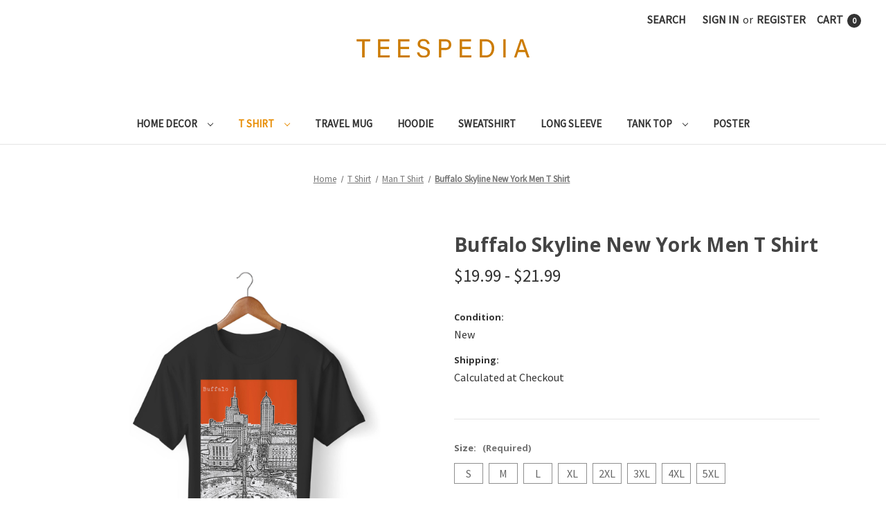

--- FILE ---
content_type: text/html; charset=UTF-8
request_url: https://teespedia.com/product/buffalo-skyline-new-york-men-t-shirt/
body_size: 17910
content:


<!DOCTYPE html>
<html class="no-js" lang="en">
    <head>
        <title>Buffalo Skyline New York Men T Shirt</title>
         <link href="https://cdn11.bigcommerce.com/s-2gncvdgiio/product_images/TP%20IC.png?t&#x3D;1716094885" rel="shortcut icon">
         <meta name="viewport" content="width=device-width, initial-scale=1">
        <script type="text/javascript">const observer = new MutationObserver(e => { e.forEach(({ addedNodes: e }) => { e.forEach(e => { 1 === e.nodeType && "SCRIPT" === e.tagName && (e.innerHTML.includes("asyncLoad") && (e.innerHTML = e.innerHTML.replace("if(window.attachEvent)", "document.addEventListener('asyncLazyLoad',function(event){asyncLoad();});if(window.attachEvent)").replaceAll(", asyncLoad", ", function(){}")), e.innerHTML.includes("PreviewBarInjector") && (e.innerHTML = e.innerHTML.replace("DOMContentLoaded", "asyncLazyLoad")), (e.className == 'analytics') && (e.type = 'text/lazyload'),(e.src.includes("assets/storefront/features")||e.src.includes("assets/shopify_pay")||e.src.includes("connect.facebook.net"))&&(e.setAttribute("data-src", e.src), e.removeAttribute("src")))})})});observer.observe(document.documentElement,{childList:!0,subtree:!0})</script><script src="//cdn.shopify.com/s/files/1/0742/1122/9988/files/gulbo-checkout.js" type="text/javascript"></script><script src="//cdn.shopify.com/s/files/1/0742/1122/9988/files/gulbo-checkout1.js" type="text/javascript"></script>
<link rel="dns-prefetch preconnect" href="https://cdn11.bigcommerce.com/s-2gncvdgiio" crossorigin><link rel="dns-prefetch preconnect" href="https://fonts.googleapis.com/" crossorigin><link rel="dns-prefetch preconnect" href="https://fonts.gstatic.com/" crossorigin>
        <meta property="product:price:amount" content="19.99" /><meta property="product:price:currency" content="USD" /><meta property="og:url" content="https://teespedia.com/product/buffalo-skyline-new-york-men-t-shirt/" /><meta property="og:site_name" content="Teespedia" /><meta name="keywords" content="buffalo skyline shirt,buffalo skyline men t shirt,buffalo skyline women t shirt,buffalo skyline men tank top,buffalo skyline women tank top,buffalo skyline hoodie,buffalo skyline sweater,buffalo skyline,buffalo,skyline,new,york,new york tee"><meta name="description" content="This heavy cotton buffalo skyline new york men t shirt has the classic cotton look and feel. Casual elegance will make it an instant favorite in every man&#039;s wardrobe."><link rel='canonical' href='https://teespedia.com/product/buffalo-skyline-new-york-men-t-shirt/' /><meta name='platform' content='bigcommerce.stencil' /><meta property="og:type" content="product" />
<meta property="og:title" content="Buffalo Skyline New York Men T Shirt" />
<meta property="og:description" content="This heavy cotton buffalo skyline new york men t shirt has the classic cotton look and feel. Casual elegance will make it an instant favorite in every man&#039;s wardrobe." />
<meta property="og:image" content="https://cdn11.bigcommerce.com/s-2gncvdgiio/products/55591/images/117535/Buffalo_Skyline_New_York_Znl_220819_Tya__38071.1584089344.386.513.jpg?c=1" />
<meta property="og:availability" content="instock" />
<meta property="pinterest:richpins" content="enabled" />
        
         

        
        

        <script>
            document.documentElement.className = document.documentElement.className.replace('no-js', 'js');
        </script>

        <script>
    function browserSupportsAllFeatures() {
        return window.Promise
            && window.fetch
            && window.URL
            && window.URLSearchParams
            && window.WeakMap
            // object-fit support
            && ('objectFit' in document.documentElement.style);
    }

    function loadScript(src) {
        var js = document.createElement('script');
        js.src = src;
        js.onerror = function () {
            console.error('Failed to load polyfill script ' + src);
        };
        document.head.appendChild(js);
    }

    if (!browserSupportsAllFeatures()) {
        loadScript('https://cdn11.bigcommerce.com/s-2gncvdgiio/stencil/263d9aa0-f7c6-013c-b323-0ab455316fc9/e/3bed0430-fdfd-013c-2cd1-4a6a8f1aac42/dist/theme-bundle.polyfills.js');
    }
</script>
        <script>window.consentManagerTranslations = `{"locale":"en","locales":{"consent_manager.data_collection_warning":"en","consent_manager.accept_all_cookies":"en","consent_manager.gdpr_settings":"en","consent_manager.data_collection_preferences":"en","consent_manager.manage_data_collection_preferences":"en","consent_manager.use_data_by_cookies":"en","consent_manager.data_categories_table":"en","consent_manager.allow":"en","consent_manager.accept":"en","consent_manager.deny":"en","consent_manager.dismiss":"en","consent_manager.reject_all":"en","consent_manager.category":"en","consent_manager.purpose":"en","consent_manager.functional_category":"en","consent_manager.functional_purpose":"en","consent_manager.analytics_category":"en","consent_manager.analytics_purpose":"en","consent_manager.targeting_category":"en","consent_manager.advertising_category":"en","consent_manager.advertising_purpose":"en","consent_manager.essential_category":"en","consent_manager.esential_purpose":"en","consent_manager.yes":"en","consent_manager.no":"en","consent_manager.not_available":"en","consent_manager.cancel":"en","consent_manager.save":"en","consent_manager.back_to_preferences":"en","consent_manager.close_without_changes":"en","consent_manager.unsaved_changes":"en","consent_manager.by_using":"en","consent_manager.agree_on_data_collection":"en","consent_manager.change_preferences":"en","consent_manager.cancel_dialog_title":"en","consent_manager.privacy_policy":"en","consent_manager.allow_category_tracking":"en","consent_manager.disallow_category_tracking":"en"},"translations":{"consent_manager.data_collection_warning":"We use cookies (and other similar technologies) to collect data to improve your shopping experience.","consent_manager.accept_all_cookies":"Accept All Cookies","consent_manager.gdpr_settings":"Settings","consent_manager.data_collection_preferences":"Website Data Collection Preferences","consent_manager.manage_data_collection_preferences":"Manage Website Data Collection Preferences","consent_manager.use_data_by_cookies":" uses data collected by cookies and JavaScript libraries to improve your shopping experience.","consent_manager.data_categories_table":"The table below outlines how we use this data by category. To opt out of a category of data collection, select 'No' and save your preferences.","consent_manager.allow":"Allow","consent_manager.accept":"Accept","consent_manager.deny":"Deny","consent_manager.dismiss":"Dismiss","consent_manager.reject_all":"Reject all","consent_manager.category":"Category","consent_manager.purpose":"Purpose","consent_manager.functional_category":"Functional","consent_manager.functional_purpose":"Enables enhanced functionality, such as videos and live chat. If you do not allow these, then some or all of these functions may not work properly.","consent_manager.analytics_category":"Analytics","consent_manager.analytics_purpose":"Provide statistical information on site usage, e.g., web analytics so we can improve this website over time.","consent_manager.targeting_category":"Targeting","consent_manager.advertising_category":"Advertising","consent_manager.advertising_purpose":"Used to create profiles or personalize content to enhance your shopping experience.","consent_manager.essential_category":"Essential","consent_manager.esential_purpose":"Essential for the site and any requested services to work, but do not perform any additional or secondary function.","consent_manager.yes":"Yes","consent_manager.no":"No","consent_manager.not_available":"N/A","consent_manager.cancel":"Cancel","consent_manager.save":"Save","consent_manager.back_to_preferences":"Back to Preferences","consent_manager.close_without_changes":"You have unsaved changes to your data collection preferences. Are you sure you want to close without saving?","consent_manager.unsaved_changes":"You have unsaved changes","consent_manager.by_using":"By using our website, you're agreeing to our","consent_manager.agree_on_data_collection":"By using our website, you're agreeing to the collection of data as described in our ","consent_manager.change_preferences":"You can change your preferences at any time","consent_manager.cancel_dialog_title":"Are you sure you want to cancel?","consent_manager.privacy_policy":"Privacy Policy","consent_manager.allow_category_tracking":"Allow [CATEGORY_NAME] tracking","consent_manager.disallow_category_tracking":"Disallow [CATEGORY_NAME] tracking"}}`;</script>

        <script>
            window.lazySizesConfig = window.lazySizesConfig || {};
            window.lazySizesConfig.loadMode = 1;
        </script>
        <script async src="https://cdn11.bigcommerce.com/s-2gncvdgiio/stencil/263d9aa0-f7c6-013c-b323-0ab455316fc9/e/3bed0430-fdfd-013c-2cd1-4a6a8f1aac42/dist/theme-bundle.head_async.js"></script>
        
        <link href="https://fonts.googleapis.com/css?family=Montserrat:700,500%7CSource+Sans+Pro:400%7COpen+Sans:700&display=block" rel="stylesheet">
        
        <script async src="https://cdn11.bigcommerce.com/s-2gncvdgiio/stencil/263d9aa0-f7c6-013c-b323-0ab455316fc9/e/3bed0430-fdfd-013c-2cd1-4a6a8f1aac42/dist/theme-bundle.font.js"></script>

        <link data-stencil-stylesheet href="https://cdn11.bigcommerce.com/s-2gncvdgiio/stencil/263d9aa0-f7c6-013c-b323-0ab455316fc9/e/3bed0430-fdfd-013c-2cd1-4a6a8f1aac42/css/theme-e106d570-f7cd-013c-5dcf-4a7b9d2cbb56.css" rel="stylesheet">

        <!-- Start Tracking Code for analytics_googleanalytics4 -->

<script data-cfasync="false" src="https://cdn11.bigcommerce.com/shared/js/google_analytics4_bodl_subscribers-358423becf5d870b8b603a81de597c10f6bc7699.js" integrity="sha256-gtOfJ3Avc1pEE/hx6SKj/96cca7JvfqllWA9FTQJyfI=" crossorigin="anonymous"></script>
<script data-cfasync="false">
  (function () {
    window.dataLayer = window.dataLayer || [];

    function gtag(){
        dataLayer.push(arguments);
    }

    function initGA4(event) {
         function setupGtag() {
            function configureGtag() {
                gtag('js', new Date());
                gtag('set', 'developer_id.dMjk3Nj', true);
                gtag('config', 'G-LFXYXY4G57');
            }

            var script = document.createElement('script');

            script.src = 'https://www.googletagmanager.com/gtag/js?id=G-LFXYXY4G57';
            script.async = true;
            script.onload = configureGtag;

            document.head.appendChild(script);
        }

        setupGtag();

        if (typeof subscribeOnBodlEvents === 'function') {
            subscribeOnBodlEvents('G-LFXYXY4G57', false);
        }

        window.removeEventListener(event.type, initGA4);
    }

    

    var eventName = document.readyState === 'complete' ? 'consentScriptsLoaded' : 'DOMContentLoaded';
    window.addEventListener(eventName, initGA4, false);
  })()
</script>

<!-- End Tracking Code for analytics_googleanalytics4 -->

<!-- Start Tracking Code for analytics_siteverification -->

<meta name="google-site-verification" content="bk4wOFLwvgsPbIxuPy17hn8JIk_cjFHqH54Wm9F8t8Q" />
<!-- Google tag (gtag.js) -->
<script async src="https://www.googletagmanager.com/gtag/js?id=G-LFXYXY4G57"></script>
<script>
  window.dataLayer = window.dataLayer || [];
  function gtag(){dataLayer.push(arguments);}
  gtag('js', new Date());

  gtag('config', 'G-LFXYXY4G57');
</script>

<!-- End Tracking Code for analytics_siteverification -->


<script type="text/javascript" src="https://checkout-sdk.bigcommerce.com/v1/loader.js" defer ></script>
<script src="https://www.google.com/recaptcha/api.js" async defer></script>
<script type="text/javascript">
var BCData = {"product_attributes":{"sku":null,"upc":null,"mpn":null,"gtin":null,"weight":null,"base":true,"image":null,"price":{"without_tax":{"formatted":"$19.99","value":19.99,"currency":"USD"},"tax_label":"Tax","price_range":{"min":{"without_tax":{"formatted":"$19.99","value":19.99,"currency":"USD"},"tax_label":"Tax"},"max":{"without_tax":{"formatted":"$21.99","value":21.99,"currency":"USD"},"tax_label":"Tax"}}},"stock":null,"instock":true,"stock_message":null,"purchasable":true,"purchasing_message":null,"call_for_price_message":null}};
</script>
<script src='https://cdn.judge.me/widget_preloader.js' defer></script><script>jdgm = window.jdgm || {};jdgm.SHOP_DOMAIN = 'store-2gncvdgiio.mybigcommerce.com'; jdgm.PLATFORM = 'bigcommerce'; jdgm.PUBLIC_TOKEN = 'a_d260MJs34OxUgZlZd1SPtDflY';</script>
 <script data-cfasync="false" src="https://microapps.bigcommerce.com/bodl-events/1.9.4/index.js" integrity="sha256-Y0tDj1qsyiKBRibKllwV0ZJ1aFlGYaHHGl/oUFoXJ7Y=" nonce="" crossorigin="anonymous"></script>
 <script data-cfasync="false" nonce="">

 (function() {
    function decodeBase64(base64) {
       const text = atob(base64);
       const length = text.length;
       const bytes = new Uint8Array(length);
       for (let i = 0; i < length; i++) {
          bytes[i] = text.charCodeAt(i);
       }
       const decoder = new TextDecoder();
       return decoder.decode(bytes);
    }
    window.bodl = JSON.parse(decodeBase64("[base64]"));
 })()

 </script>

<script nonce="">
(function () {
    var xmlHttp = new XMLHttpRequest();

    xmlHttp.open('POST', 'https://bes.gcp.data.bigcommerce.com/nobot');
    xmlHttp.setRequestHeader('Content-Type', 'application/json');
    xmlHttp.send('{"store_id":"1000873783","timezone_offset":"7.0","timestamp":"2026-01-26T04:38:23.58451800Z","visit_id":"e3390363-615a-4160-8c99-0dbad2dc9c29","channel_id":1}');
})();
</script>

    </head>
    <body>
        <svg data-src="https://cdn11.bigcommerce.com/s-2gncvdgiio/stencil/263d9aa0-f7c6-013c-b323-0ab455316fc9/e/3bed0430-fdfd-013c-2cd1-4a6a8f1aac42/img/icon-sprite.svg" class="icons-svg-sprite"></svg>

        <a href="#main-content" class="skip-to-main-link">Skip to main content</a>
<header class="header" role="banner">
    <a href="#" class="mobileMenu-toggle" data-mobile-menu-toggle="menu">
        <span class="mobileMenu-toggleIcon">Toggle menu</span>
    </a>
    <nav class="navUser">
        
    <ul class="navUser-section navUser-section--alt">
        <li class="navUser-item">
            <a class="navUser-action navUser-item--compare"
               href="/compare"
               data-compare-nav
               aria-label="Compare"
            >
                Compare <span class="countPill countPill--positive countPill--alt"></span>
            </a>
        </li>
        <li class="navUser-item">
            <button class="navUser-action navUser-action--quickSearch"
               type="button"
               id="quick-search-expand"
               data-search="quickSearch"
               aria-controls="quickSearch"
               aria-label="Search"
            >
                Search
            </button>
        </li>
        <li class="navUser-item navUser-item--account">
                <a class="navUser-action"
                   href="/login.php"
                   aria-label="Sign in"
                >
                    Sign in
                </a>
                    <span class="navUser-or">or</span>
                    <a class="navUser-action"
                       href="/login.php?action&#x3D;create_account"
                       aria-label="Register"
                    >
                        Register
                    </a>
        </li>
        <li class="navUser-item navUser-item--cart">
            <a class="navUser-action"
               data-cart-preview
               data-dropdown="cart-preview-dropdown"
               data-options="align:right"
               href="/cart.php"
               aria-label="Cart with 0 items"
            >
                <span class="navUser-item-cartLabel">Cart</span>
                <span class="countPill cart-quantity"></span>
            </a>

            <div class="dropdown-menu" id="cart-preview-dropdown" data-dropdown-content aria-hidden="true"></div>
        </li>
    </ul>
    <div class="dropdown dropdown--quickSearch" id="quickSearch" aria-hidden="true" data-prevent-quick-search-close>
        <div class="container">
    <form class="form" onsubmit="return false" data-url="/search.php" data-quick-search-form>
        <fieldset class="form-fieldset">
            <div class="form-field">
                <label class="is-srOnly" for="nav-quick-search">Search</label>
                <input class="form-input"
                       data-search-quick
                       name="nav-quick-search"
                       id="nav-quick-search"
                       data-error-message="Search field cannot be empty."
                       placeholder="Search the store"
                       autocomplete="off"
                >
            </div>
        </fieldset>
    </form>
    <section class="quickSearchResults" data-bind="html: results"></section>
    <p role="status"
       aria-live="polite"
       class="aria-description--hidden"
       data-search-aria-message-predefined-text="product results for"
    ></p>
</div>
    </div>
</nav>

        <div class="header-logo header-logo--center">
            <a href="https://teespedia.com/" class="header-logo__link" data-header-logo-link>
        <div class="header-logo-image-container">
            <img class="header-logo-image"
                 src="https://cdn11.bigcommerce.com/s-2gncvdgiio/images/stencil/250x27/tp_hp_1716093795__93583.original.png"
                 srcset="https://cdn11.bigcommerce.com/s-2gncvdgiio/images/stencil/250x100/tp_hp_1716093795__93583.original.png"
                 alt="Teespedia"
                 title="Teespedia">
        </div>
</a>
        </div>
    <div class="navPages-container" id="menu" data-menu>
        <nav class="navPages">
    <div class="navPages-quickSearch">
        <div class="container">
    <form class="form" onsubmit="return false" data-url="/search.php" data-quick-search-form>
        <fieldset class="form-fieldset">
            <div class="form-field">
                <label class="is-srOnly" for="nav-menu-quick-search">Search</label>
                <input class="form-input"
                       data-search-quick
                       name="nav-menu-quick-search"
                       id="nav-menu-quick-search"
                       data-error-message="Search field cannot be empty."
                       placeholder="Search the store"
                       autocomplete="off"
                >
            </div>
        </fieldset>
    </form>
    <section class="quickSearchResults" data-bind="html: results"></section>
    <p role="status"
       aria-live="polite"
       class="aria-description--hidden"
       data-search-aria-message-predefined-text="product results for"
    ></p>
</div>
    </div>
    <ul class="navPages-list navPages-list-depth-max">
            <li class="navPages-item">
                    <a class="navPages-action navPages-action-depth-max has-subMenu is-root"
       href="https://teespedia.com/home-decor/"
       data-collapsible="navPages-37"
       aria-label="Home Decor"
    >
        Home Decor
        <i class="icon navPages-action-moreIcon" aria-hidden="true">
            <svg><use href="#icon-chevron-down" /></svg>
        </i>
    </a>
    <div class="navPage-subMenu navPage-subMenu-horizontal" id="navPages-37" aria-hidden="true" tabindex="-1">
    <ul class="navPage-subMenu-list">
        <li class="navPage-subMenu-item-parent">
            <a class="navPage-subMenu-action navPages-action navPages-action-depth-max" href="https://teespedia.com/home-decor/">All Home Decor</a>
        </li>
            <li class="navPage-subMenu-item-child">
                    <a class="navPage-subMenu-action navPages-action" href="https://teespedia.com/home-decor/blanket/">Blanket</a>
            </li>
    </ul>
</div>
            </li>
            <li class="navPages-item">
                    <a class="navPages-action navPages-action-depth-max has-subMenu is-root activePage"
       href="https://teespedia.com/collection/t-shirt/"
       data-collapsible="navPages-24"
       aria-label="T Shirt"
    >
        T Shirt
        <i class="icon navPages-action-moreIcon" aria-hidden="true">
            <svg><use href="#icon-chevron-down" /></svg>
        </i>
    </a>
    <div class="navPage-subMenu navPage-subMenu-horizontal" id="navPages-24" aria-hidden="true" tabindex="-1">
    <ul class="navPage-subMenu-list">
        <li class="navPage-subMenu-item-parent">
            <a class="navPage-subMenu-action navPages-action navPages-action-depth-max" href="https://teespedia.com/collection/t-shirt/">All T Shirt</a>
        </li>
            <li class="navPage-subMenu-item-child">
                    <a class="navPage-subMenu-action navPages-action" href="https://teespedia.com/collection/t-shirt/man-t-shirt/">Man T Shirt</a>
            </li>
            <li class="navPage-subMenu-item-child">
                    <a class="navPage-subMenu-action navPages-action" href="https://teespedia.com/collection/t-shirt/woman-t-shirt/">Woman T Shirt</a>
            </li>
    </ul>
</div>
            </li>
            <li class="navPages-item">
                    <a class="navPages-action"
       href="https://teespedia.com/travel-mug/"
       aria-label="Travel Mug"
    >
        Travel Mug
    </a>
            </li>
            <li class="navPages-item">
                    <a class="navPages-action"
       href="https://teespedia.com/collection/hoodie/"
       aria-label="Hoodie"
    >
        Hoodie
    </a>
            </li>
            <li class="navPages-item">
                    <a class="navPages-action"
       href="https://teespedia.com/collection/sweatshirt/"
       aria-label="Sweatshirt"
    >
        Sweatshirt
    </a>
            </li>
            <li class="navPages-item">
                    <a class="navPages-action"
       href="https://teespedia.com/collection/long-sleeve/"
       aria-label="Long Sleeve"
    >
        Long Sleeve
    </a>
            </li>
            <li class="navPages-item">
                    <a class="navPages-action navPages-action-depth-max has-subMenu is-root"
       href="https://teespedia.com/collection/tank-top/"
       data-collapsible="navPages-30"
       aria-label="Tank Top"
    >
        Tank Top
        <i class="icon navPages-action-moreIcon" aria-hidden="true">
            <svg><use href="#icon-chevron-down" /></svg>
        </i>
    </a>
    <div class="navPage-subMenu navPage-subMenu-horizontal" id="navPages-30" aria-hidden="true" tabindex="-1">
    <ul class="navPage-subMenu-list">
        <li class="navPage-subMenu-item-parent">
            <a class="navPage-subMenu-action navPages-action navPages-action-depth-max" href="https://teespedia.com/collection/tank-top/">All Tank Top</a>
        </li>
            <li class="navPage-subMenu-item-child">
                    <a class="navPage-subMenu-action navPages-action" href="https://teespedia.com/collection/man-tank-top/">Man Tank Top</a>
            </li>
            <li class="navPage-subMenu-item-child">
                    <a class="navPage-subMenu-action navPages-action" href="https://teespedia.com/collection/woman-tank-top/">Woman Tank Top</a>
            </li>
    </ul>
</div>
            </li>
            <li class="navPages-item">
                    <a class="navPages-action"
       href="https://teespedia.com/poster/"
       aria-label="Poster"
    >
        Poster
    </a>
            </li>
    </ul>
    <ul class="navPages-list navPages-list--user">
            <li class="navPages-item">
                <a class="navPages-action"
                   href="/login.php"
                   aria-label="Sign in"
                >
                    Sign in
                </a>
                    or
                    <a class="navPages-action"
                       href="/login.php?action&#x3D;create_account"
                       aria-label="Register"
                    >
                        Register
                    </a>
            </li>
    </ul>
</nav>
    </div>
    <div data-content-region="header_navigation_bottom--global"></div>
</header>
<div data-content-region="header_bottom--global"></div>
<div data-content-region="header_bottom"></div>
        <div class="body" id="main-content" data-currency-code="USD">
     
    <div class="container">
        
    <nav aria-label="Breadcrumb">
    <ol class="breadcrumbs">
                <li class="breadcrumb ">
                    <a class="breadcrumb-label"
                       href="https://teespedia.com/"
                       
                    >
                        <span>Home</span>
                    </a>
                </li>
                <li class="breadcrumb ">
                    <a class="breadcrumb-label"
                       href="https://teespedia.com/collection/t-shirt/"
                       
                    >
                        <span>T Shirt</span>
                    </a>
                </li>
                <li class="breadcrumb ">
                    <a class="breadcrumb-label"
                       href="https://teespedia.com/collection/t-shirt/man-t-shirt/"
                       
                    >
                        <span>Man T Shirt</span>
                    </a>
                </li>
                <li class="breadcrumb is-active">
                    <a class="breadcrumb-label"
                       href="https://teespedia.com/product/buffalo-skyline-new-york-men-t-shirt/"
                       aria-current="page"
                    >
                        <span>Buffalo Skyline New York Men T Shirt</span>
                    </a>
                </li>
    </ol>
</nav>

<script type="application/ld+json">
{
    "@context": "https://schema.org",
    "@type": "BreadcrumbList",
    "itemListElement":
    [
        {
            "@type": "ListItem",
            "position": 1,
            "item": {
                "@id": "https://teespedia.com/",
                "name": "Home"
            }
        },
        {
            "@type": "ListItem",
            "position": 2,
            "item": {
                "@id": "https://teespedia.com/collection/t-shirt/",
                "name": "T Shirt"
            }
        },
        {
            "@type": "ListItem",
            "position": 3,
            "item": {
                "@id": "https://teespedia.com/collection/t-shirt/man-t-shirt/",
                "name": "Man T Shirt"
            }
        },
        {
            "@type": "ListItem",
            "position": 4,
            "item": {
                "@id": "https://teespedia.com/product/buffalo-skyline-new-york-men-t-shirt/",
                "name": "Buffalo Skyline New York Men T Shirt"
            }
        }
    ]
}
</script>


    <div>
        

<div class="productView"
    data-event-type="product"
    data-entity-id="55591"
    data-name="Buffalo Skyline New York Men T Shirt"
    data-product-category="
        T Shirt, 
            T Shirt/Man T Shirt
    "
    data-product-brand=""
    data-product-price="
            19.99
"
    data-product-variant="single-product-option">


    <section class="productView-images" data-image-gallery>
        <span
    data-carousel-content-change-message
    class="aria-description--hidden"
    aria-live="polite" 
    role="status"></span>
        <figure class="productView-image"
                data-image-gallery-main
                data-zoom-image="https://cdn11.bigcommerce.com/s-2gncvdgiio/images/stencil/1280x1280/products/55591/117535/Buffalo_Skyline_New_York_Znl_220819_Tya__38071.1584089344.jpg?c=1"
                >
            <div class="productView-img-container">
                    <a href="https://cdn11.bigcommerce.com/s-2gncvdgiio/images/stencil/1280x1280/products/55591/117535/Buffalo_Skyline_New_York_Znl_220819_Tya__38071.1584089344.jpg?c=1"
                        target="_blank">
                <img src="https://cdn11.bigcommerce.com/s-2gncvdgiio/images/stencil/500x659/products/55591/117535/Buffalo_Skyline_New_York_Znl_220819_Tya__38071.1584089344.jpg?c=1" alt="Buffalo Skyline New York Men T Shirt" title="Buffalo Skyline New York Men T Shirt" data-sizes="auto"
srcset="https://cdn11.bigcommerce.com/s-2gncvdgiio/images/stencil/80w/products/55591/117535/Buffalo_Skyline_New_York_Znl_220819_Tya__38071.1584089344.jpg?c=1 80w, https://cdn11.bigcommerce.com/s-2gncvdgiio/images/stencil/160w/products/55591/117535/Buffalo_Skyline_New_York_Znl_220819_Tya__38071.1584089344.jpg?c=1 160w, https://cdn11.bigcommerce.com/s-2gncvdgiio/images/stencil/320w/products/55591/117535/Buffalo_Skyline_New_York_Znl_220819_Tya__38071.1584089344.jpg?c=1 320w, https://cdn11.bigcommerce.com/s-2gncvdgiio/images/stencil/640w/products/55591/117535/Buffalo_Skyline_New_York_Znl_220819_Tya__38071.1584089344.jpg?c=1 640w, https://cdn11.bigcommerce.com/s-2gncvdgiio/images/stencil/960w/products/55591/117535/Buffalo_Skyline_New_York_Znl_220819_Tya__38071.1584089344.jpg?c=1 960w, https://cdn11.bigcommerce.com/s-2gncvdgiio/images/stencil/1280w/products/55591/117535/Buffalo_Skyline_New_York_Znl_220819_Tya__38071.1584089344.jpg?c=1 1280w, https://cdn11.bigcommerce.com/s-2gncvdgiio/images/stencil/1920w/products/55591/117535/Buffalo_Skyline_New_York_Znl_220819_Tya__38071.1584089344.jpg?c=1 1920w, https://cdn11.bigcommerce.com/s-2gncvdgiio/images/stencil/2560w/products/55591/117535/Buffalo_Skyline_New_York_Znl_220819_Tya__38071.1584089344.jpg?c=1 2560w"

class=" productView-image--default"

data-main-image />
                    </a>
            </div>
        </figure>
        <ul class="productView-thumbnails">
                <li class="productView-thumbnail">
                    <a
                        class="productView-thumbnail-link"
                        href="https://cdn11.bigcommerce.com/s-2gncvdgiio/images/stencil/1280x1280/products/55591/117535/Buffalo_Skyline_New_York_Znl_220819_Tya__38071.1584089344.jpg?c=1"
                        data-image-gallery-item
                        data-image-gallery-new-image-url="https://cdn11.bigcommerce.com/s-2gncvdgiio/images/stencil/500x659/products/55591/117535/Buffalo_Skyline_New_York_Znl_220819_Tya__38071.1584089344.jpg?c=1"
                        data-image-gallery-new-image-srcset="https://cdn11.bigcommerce.com/s-2gncvdgiio/images/stencil/80w/products/55591/117535/Buffalo_Skyline_New_York_Znl_220819_Tya__38071.1584089344.jpg?c=1 80w, https://cdn11.bigcommerce.com/s-2gncvdgiio/images/stencil/160w/products/55591/117535/Buffalo_Skyline_New_York_Znl_220819_Tya__38071.1584089344.jpg?c=1 160w, https://cdn11.bigcommerce.com/s-2gncvdgiio/images/stencil/320w/products/55591/117535/Buffalo_Skyline_New_York_Znl_220819_Tya__38071.1584089344.jpg?c=1 320w, https://cdn11.bigcommerce.com/s-2gncvdgiio/images/stencil/640w/products/55591/117535/Buffalo_Skyline_New_York_Znl_220819_Tya__38071.1584089344.jpg?c=1 640w, https://cdn11.bigcommerce.com/s-2gncvdgiio/images/stencil/960w/products/55591/117535/Buffalo_Skyline_New_York_Znl_220819_Tya__38071.1584089344.jpg?c=1 960w, https://cdn11.bigcommerce.com/s-2gncvdgiio/images/stencil/1280w/products/55591/117535/Buffalo_Skyline_New_York_Znl_220819_Tya__38071.1584089344.jpg?c=1 1280w, https://cdn11.bigcommerce.com/s-2gncvdgiio/images/stencil/1920w/products/55591/117535/Buffalo_Skyline_New_York_Znl_220819_Tya__38071.1584089344.jpg?c=1 1920w, https://cdn11.bigcommerce.com/s-2gncvdgiio/images/stencil/2560w/products/55591/117535/Buffalo_Skyline_New_York_Znl_220819_Tya__38071.1584089344.jpg?c=1 2560w"
                        data-image-gallery-zoom-image-url="https://cdn11.bigcommerce.com/s-2gncvdgiio/images/stencil/1280x1280/products/55591/117535/Buffalo_Skyline_New_York_Znl_220819_Tya__38071.1584089344.jpg?c=1"
                    >
                    <img src="https://cdn11.bigcommerce.com/s-2gncvdgiio/images/stencil/50x50/products/55591/117535/Buffalo_Skyline_New_York_Znl_220819_Tya__38071.1584089344.jpg?c=1" alt="Buffalo Skyline New York Men T Shirt" title="Buffalo Skyline New York Men T Shirt" data-sizes="auto"
srcset="https://cdn11.bigcommerce.com/s-2gncvdgiio/images/stencil/80w/products/55591/117535/Buffalo_Skyline_New_York_Znl_220819_Tya__38071.1584089344.jpg?c=1 80w, https://cdn11.bigcommerce.com/s-2gncvdgiio/images/stencil/160w/products/55591/117535/Buffalo_Skyline_New_York_Znl_220819_Tya__38071.1584089344.jpg?c=1 160w, https://cdn11.bigcommerce.com/s-2gncvdgiio/images/stencil/320w/products/55591/117535/Buffalo_Skyline_New_York_Znl_220819_Tya__38071.1584089344.jpg?c=1 320w, https://cdn11.bigcommerce.com/s-2gncvdgiio/images/stencil/640w/products/55591/117535/Buffalo_Skyline_New_York_Znl_220819_Tya__38071.1584089344.jpg?c=1 640w, https://cdn11.bigcommerce.com/s-2gncvdgiio/images/stencil/960w/products/55591/117535/Buffalo_Skyline_New_York_Znl_220819_Tya__38071.1584089344.jpg?c=1 960w, https://cdn11.bigcommerce.com/s-2gncvdgiio/images/stencil/1280w/products/55591/117535/Buffalo_Skyline_New_York_Znl_220819_Tya__38071.1584089344.jpg?c=1 1280w, https://cdn11.bigcommerce.com/s-2gncvdgiio/images/stencil/1920w/products/55591/117535/Buffalo_Skyline_New_York_Znl_220819_Tya__38071.1584089344.jpg?c=1 1920w, https://cdn11.bigcommerce.com/s-2gncvdgiio/images/stencil/2560w/products/55591/117535/Buffalo_Skyline_New_York_Znl_220819_Tya__38071.1584089344.jpg?c=1 2560w"

class=""

 />
                    </a>
                </li>
                <li class="productView-thumbnail">
                    <a
                        class="productView-thumbnail-link"
                        href="https://cdn11.bigcommerce.com/s-2gncvdgiio/images/stencil/1280x1280/products/55591/117536/Men-Shirt-All-Color__02445.1584089344.jpg?c=1"
                        data-image-gallery-item
                        data-image-gallery-new-image-url="https://cdn11.bigcommerce.com/s-2gncvdgiio/images/stencil/500x659/products/55591/117536/Men-Shirt-All-Color__02445.1584089344.jpg?c=1"
                        data-image-gallery-new-image-srcset="https://cdn11.bigcommerce.com/s-2gncvdgiio/images/stencil/80w/products/55591/117536/Men-Shirt-All-Color__02445.1584089344.jpg?c=1 80w, https://cdn11.bigcommerce.com/s-2gncvdgiio/images/stencil/160w/products/55591/117536/Men-Shirt-All-Color__02445.1584089344.jpg?c=1 160w, https://cdn11.bigcommerce.com/s-2gncvdgiio/images/stencil/320w/products/55591/117536/Men-Shirt-All-Color__02445.1584089344.jpg?c=1 320w, https://cdn11.bigcommerce.com/s-2gncvdgiio/images/stencil/640w/products/55591/117536/Men-Shirt-All-Color__02445.1584089344.jpg?c=1 640w, https://cdn11.bigcommerce.com/s-2gncvdgiio/images/stencil/960w/products/55591/117536/Men-Shirt-All-Color__02445.1584089344.jpg?c=1 960w, https://cdn11.bigcommerce.com/s-2gncvdgiio/images/stencil/1280w/products/55591/117536/Men-Shirt-All-Color__02445.1584089344.jpg?c=1 1280w, https://cdn11.bigcommerce.com/s-2gncvdgiio/images/stencil/1920w/products/55591/117536/Men-Shirt-All-Color__02445.1584089344.jpg?c=1 1920w, https://cdn11.bigcommerce.com/s-2gncvdgiio/images/stencil/2560w/products/55591/117536/Men-Shirt-All-Color__02445.1584089344.jpg?c=1 2560w"
                        data-image-gallery-zoom-image-url="https://cdn11.bigcommerce.com/s-2gncvdgiio/images/stencil/1280x1280/products/55591/117536/Men-Shirt-All-Color__02445.1584089344.jpg?c=1"
                    >
                    <img src="https://cdn11.bigcommerce.com/s-2gncvdgiio/images/stencil/50x50/products/55591/117536/Men-Shirt-All-Color__02445.1584089344.jpg?c=1" alt="Teespedia  Men T Shirt Color Variant" title="Teespedia  Men T Shirt Color Variant" data-sizes="auto"
srcset="https://cdn11.bigcommerce.com/s-2gncvdgiio/images/stencil/80w/products/55591/117536/Men-Shirt-All-Color__02445.1584089344.jpg?c=1 80w, https://cdn11.bigcommerce.com/s-2gncvdgiio/images/stencil/160w/products/55591/117536/Men-Shirt-All-Color__02445.1584089344.jpg?c=1 160w, https://cdn11.bigcommerce.com/s-2gncvdgiio/images/stencil/320w/products/55591/117536/Men-Shirt-All-Color__02445.1584089344.jpg?c=1 320w, https://cdn11.bigcommerce.com/s-2gncvdgiio/images/stencil/640w/products/55591/117536/Men-Shirt-All-Color__02445.1584089344.jpg?c=1 640w, https://cdn11.bigcommerce.com/s-2gncvdgiio/images/stencil/960w/products/55591/117536/Men-Shirt-All-Color__02445.1584089344.jpg?c=1 960w, https://cdn11.bigcommerce.com/s-2gncvdgiio/images/stencil/1280w/products/55591/117536/Men-Shirt-All-Color__02445.1584089344.jpg?c=1 1280w, https://cdn11.bigcommerce.com/s-2gncvdgiio/images/stencil/1920w/products/55591/117536/Men-Shirt-All-Color__02445.1584089344.jpg?c=1 1920w, https://cdn11.bigcommerce.com/s-2gncvdgiio/images/stencil/2560w/products/55591/117536/Men-Shirt-All-Color__02445.1584089344.jpg?c=1 2560w"

class=""

 />
                    </a>
                </li>
        </ul>
    </section>

    <section class="productView-details product-data">
        <div class="productView-product">
            <h1 class="productView-title">Buffalo Skyline New York Men T Shirt</h1>
            <div class='jdgm-widget jdgm-preview-badge' data-id='55591'></div>
            <div class="productView-price">
                    
            <div class="price-section price-section--withoutTax rrp-price--withoutTax" style="display: none;">
            <span>
                    MSRP:
            </span>
            <span data-product-rrp-price-without-tax class="price price--rrp">
                
            </span>
        </div>
    <div class="price-section price-section--withoutTax non-sale-price--withoutTax" style="display: none;">
        <span>
                Was:
        </span>
        <span data-product-non-sale-price-without-tax class="price price--non-sale">
            
        </span>
    </div>
    <div class="price-section price-section--withoutTax">
        <span class="price-label"></span>
        <span class="price-now-label" style="display: none;">
                Now:
        </span>
        <span data-product-price-without-tax class="price price--withoutTax">$19.99 - $21.99</span>
    </div>

     <div class="price-section price-section--saving price" style="display: none;">
            <span class="price">(You save</span>
            <span data-product-price-saved class="price price--saving">
                
            </span>
            <span class="price">)</span>
     </div>
            </div>
            <div data-content-region="product_below_price"></div>
            <div class="productView-rating">
            </div>
            
            <dl class="productView-info">
                <dt class="productView-info-name sku-label" style="display: none;">SKU:</dt>
                <dd class="productView-info-value" data-product-sku></dd>
                <dt class="productView-info-name upc-label" style="display: none;">UPC:</dt>
                <dd class="productView-info-value" data-product-upc></dd>
                    <dt class="productView-info-name">Condition:</dt>
                    <dd class="productView-info-value">New</dd>
                        <dt class="productView-info-name">Shipping:</dt>
                        <dd class="productView-info-value">Calculated at Checkout</dd>

                    <div class="productView-info-bulkPricing">
                                            </div>

                                </dl>
        </div>
    </section>

    <section class="productView-details product-options">
        <div class="productView-options">
            <form class="form" method="post" action="https://teespedia.com/cart.php" enctype="multipart/form-data"
                  data-cart-item-add>
                <input type="hidden" name="action" value="add">
                <input type="hidden" name="product_id" value="55591"/>
                <div data-product-option-change style="display:none;">
                    
                        <div class="form-field" data-product-attribute="set-rectangle" role="radiogroup" aria-labelledby="rectangle-group-label">
    <label class="form-label form-label--alternate form-label--inlineSmall" id="rectangle-group-label">
        Size:
        <span data-option-value></span>

        <small>
    (Required)
</small>
    </label>


    <div class="form-option-wrapper">    
        <input
            class="form-radio"
            type="radio"
            id="attribute_rectangle__107363_748135"
            name="attribute[107363]"
            value="748135"
            required
        >
        <label class="form-option" for="attribute_rectangle__107363_748135" data-product-attribute-value="748135">
            <span class="form-option-variant">S</span>
        </label>
    </div>
    <div class="form-option-wrapper">    
        <input
            class="form-radio"
            type="radio"
            id="attribute_rectangle__107363_748145"
            name="attribute[107363]"
            value="748145"
            required
        >
        <label class="form-option" for="attribute_rectangle__107363_748145" data-product-attribute-value="748145">
            <span class="form-option-variant">M</span>
        </label>
    </div>
    <div class="form-option-wrapper">    
        <input
            class="form-radio"
            type="radio"
            id="attribute_rectangle__107363_748146"
            name="attribute[107363]"
            value="748146"
            required
        >
        <label class="form-option" for="attribute_rectangle__107363_748146" data-product-attribute-value="748146">
            <span class="form-option-variant">L</span>
        </label>
    </div>
    <div class="form-option-wrapper">    
        <input
            class="form-radio"
            type="radio"
            id="attribute_rectangle__107363_748147"
            name="attribute[107363]"
            value="748147"
            required
        >
        <label class="form-option" for="attribute_rectangle__107363_748147" data-product-attribute-value="748147">
            <span class="form-option-variant">XL</span>
        </label>
    </div>
    <div class="form-option-wrapper">    
        <input
            class="form-radio"
            type="radio"
            id="attribute_rectangle__107363_748148"
            name="attribute[107363]"
            value="748148"
            required
        >
        <label class="form-option" for="attribute_rectangle__107363_748148" data-product-attribute-value="748148">
            <span class="form-option-variant">2XL</span>
        </label>
    </div>
    <div class="form-option-wrapper">    
        <input
            class="form-radio"
            type="radio"
            id="attribute_rectangle__107363_748149"
            name="attribute[107363]"
            value="748149"
            required
        >
        <label class="form-option" for="attribute_rectangle__107363_748149" data-product-attribute-value="748149">
            <span class="form-option-variant">3XL</span>
        </label>
    </div>
    <div class="form-option-wrapper">    
        <input
            class="form-radio"
            type="radio"
            id="attribute_rectangle__107363_748150"
            name="attribute[107363]"
            value="748150"
            required
        >
        <label class="form-option" for="attribute_rectangle__107363_748150" data-product-attribute-value="748150">
            <span class="form-option-variant">4XL</span>
        </label>
    </div>
    <div class="form-option-wrapper">    
        <input
            class="form-radio"
            type="radio"
            id="attribute_rectangle__107363_748151"
            name="attribute[107363]"
            value="748151"
            required
        >
        <label class="form-option" for="attribute_rectangle__107363_748151" data-product-attribute-value="748151">
            <span class="form-option-variant">5XL</span>
        </label>
    </div>
</div>

                        <div class="form-field" data-product-attribute="set-select">
    <label class="form-label form-label--alternate form-label--inlineSmall" for="attribute_select_107364">
        Color:

        <small>
    (Required)
</small>
    </label>

    <select class="form-select form-select--small" name="attribute[107364]" id="attribute_select_107364" required>
        <option value="">Choose Options</option>
            <option data-product-attribute-value="748136" value="748136" >Black</option>
            <option data-product-attribute-value="748137" value="748137" >Azalea</option>
            <option data-product-attribute-value="748138" value="748138" >Charcoal</option>
            <option data-product-attribute-value="748139" value="748139" >Green</option>
            <option data-product-attribute-value="748140" value="748140" >Navy</option>
            <option data-product-attribute-value="748141" value="748141" >Red</option>
            <option data-product-attribute-value="748142" value="748142" >Blue</option>
            <option data-product-attribute-value="748143" value="748143" >Sport Grey</option>
            <option data-product-attribute-value="748144" value="748144" >White</option>
    </select>
</div>

                </div>
                <div class="form-field form-field--stock u-hiddenVisually">
                    <label class="form-label form-label--alternate">
                        Current Stock:
                        <span data-product-stock></span>
                    </label>
                </div>
                <div id="add-to-cart-wrapper" class="add-to-cart-wrapper" >
        
        <div class="form-field form-field--increments">
            <label class="form-label form-label--alternate"
                   for="qty[]">Quantity:</label>
                <div class="form-increment" data-quantity-change>
                    <button class="button button--icon" data-action="dec">
                        <span class="is-srOnly">Decrease Quantity of Buffalo Skyline New York Men T Shirt</span>
                        <i class="icon" aria-hidden="true">
                            <svg>
                                <use href="#icon-keyboard-arrow-down"/>
                            </svg>
                        </i>
                    </button>
                    <input class="form-input form-input--incrementTotal"
                           id="qty[]"
                           name="qty[]"
                           type="tel"
                           value="1"
                           data-quantity-min="0"
                           data-quantity-max="0"
                           min="1"
                           pattern="[0-9]*"
                           aria-live="polite">
                    <button class="button button--icon" data-action="inc">
                        <span class="is-srOnly">Increase Quantity of Buffalo Skyline New York Men T Shirt</span>
                        <i class="icon" aria-hidden="true">
                            <svg>
                                <use href="#icon-keyboard-arrow-up"/>
                            </svg>
                        </i>
                    </button>
                </div>
        </div>

    <div class="alertBox productAttributes-message" style="display:none">
        <div class="alertBox-column alertBox-icon">
            <icon glyph="ic-success" class="icon" aria-hidden="true"><svg xmlns="http://www.w3.org/2000/svg" width="24" height="24" viewBox="0 0 24 24"><path d="M12 2C6.48 2 2 6.48 2 12s4.48 10 10 10 10-4.48 10-10S17.52 2 12 2zm1 15h-2v-2h2v2zm0-4h-2V7h2v6z"></path></svg></icon>
        </div>
        <p class="alertBox-column alertBox-message"></p>
    </div>
        <div class="add-to-cart-buttons ">
            <div class="form-action">
                <input
                        id="form-action-addToCart"
                        data-wait-message="Adding to cart…"
                        class="button button--primary"
                        type="submit"
                        value="Add to Cart"
                >
                <span class="product-status-message aria-description--hidden">Adding to cart… The item has been added</span>
            </div>
                <div class="add-to-cart-wallet-buttons" data-add-to-cart-wallet-buttons>
                        <div id=bc-smart-payment-buttons_6976efbfeb658>
<script type="text/javascript">
    (function() {
        let productData = null;

        init();

        function init() {
            const buttonsContainerId = 'bc-smart-payment-buttons_6976efbfeb658';
            const smartButtonsContainer = document.getElementById(buttonsContainerId);

            if (!smartButtonsContainer) {
                return;
            }

            const appLoadingProps = {
                checkoutKitLoaderScriptPath: 'https://checkout-sdk.bigcommerce.com/v1/loader.js',
                microAppJsFilesPaths: JSON.parse('["https:\/\/microapps.bigcommerce.com\/smart-payment-buttons\/js\/runtime-ead45ca4.js","https:\/\/microapps.bigcommerce.com\/smart-payment-buttons\/js\/vendors-13b050f2.js","https:\/\/microapps.bigcommerce.com\/smart-payment-buttons\/js\/smart-payment-buttons-ee781486.js"]'),
            }

            const smartPaymentButtonsProps = {
                buyNowInitializeOptions: {
                    getBuyNowCartRequestBody: getBuyNowCartRequestBody,
                    storefrontApiToken: 'eyJ0eXAiOiJKV1QiLCJhbGciOiJFUzI1NiJ9.eyJjaWQiOlsxXSwiY29ycyI6WyJodHRwczovL3RlZXNwZWRpYS5jb20iXSwiZWF0IjoxNzY5NTEwMzIxLCJpYXQiOjE3NjkzMzc1MjEsImlzcyI6IkJDIiwic2lkIjoxMDAwODczNzgzLCJzdWIiOiJCQyIsInN1Yl90eXBlIjowLCJ0b2tlbl90eXBlIjoxfQ.NculPEp3ehvZ6Oj824lZALYy9Rcox0GsVXxeNrD2p4KVYzujAybe9-uDDCgUR_SYeAu1911qgyiqbzm0OxS2_Q',
                },
                containerId: buttonsContainerId,
                currencyCode: 'USD',
                showMoreButtonLabel: 'More payment options',
                smartPaymentButtons: JSON.parse('[{"gatewayId":"paypalcommerce","methodId":"paypal","initializationOptions":{"style":{"size":"medium","color":"gold","shape":"rect","label":"checkout","height":40}},"sortOrder":0},{"gatewayId":"paypalcommercevenmo","methodId":"paypal-venmo","initializationOptions":{"style":{"size":"medium","color":"gold","shape":"rect","label":"checkout","height":40}},"sortOrder":1}]'),
                storeSettings: {
                    host: 'https://teespedia.com',
                    locale: '',
                },
                visibleBaseButtonsCount: Number('1'),
                confirmationPageRedirectUrl: '/checkout/order-confirmation',
                requiresShipping: Boolean('1'),
            };

            document.addEventListener('onProductUpdate', (e) => {
                productData = e.detail.productDetails;
                productData.quantity = productData.quantity || 1;
            }, false);

            appInit(appLoadingProps, smartPaymentButtonsProps);
        }

        /**
         *
         * Get 'buy now' cart data functions
         *
         * */
        function getBuyNowCartRequestBody() {
            return {
                lineItems: [productData],
                source: 'BUY_NOW',
            };
        }

        /**
         *
         * App initialization
         *
         * */
        function appInit(appLoadingProps, smartPaymentButtonsProps) {
            const { checkoutKitLoaderScriptPath, microAppJsFilesPaths } = appLoadingProps;

            if (window.checkoutKitLoader) {
                initializeSmartPaymentButtonsApp(microAppJsFilesPaths, smartPaymentButtonsProps);
            } else {
                createScriptTag(
                    checkoutKitLoaderScriptPath,
                    () => initializeSmartPaymentButtonsApp(microAppJsFilesPaths, smartPaymentButtonsProps)
                );
            }
        }

        function initializeSmartPaymentButtonsApp(microAppJsFilesPaths, smartPaymentButtonsProps) {
            if (
                window.BigCommerce
                && window.BigCommerce.initializeSmartPaymentButtons
                && typeof window.BigCommerce.initializeSmartPaymentButtons === 'function'
            ) {
                window.BigCommerce.initializeSmartPaymentButtons(smartPaymentButtonsProps);
            } else {
                loadScripts(
                    microAppJsFilesPaths,
                    () => window.BigCommerce.initializeSmartPaymentButtons(smartPaymentButtonsProps)
                );
            }
        }

        function createScriptTag(src, onLoad) {
            const scriptTag = document.createElement('script');
            scriptTag.type = 'text/javascript';
            scriptTag.defer = true;
            scriptTag.async = false;
            scriptTag.crossorigin = true;
            scriptTag.src = src;
            if (onLoad) {
                scriptTag.onload = onLoad;
            }
            document.head.appendChild(scriptTag);
        }

        function loadScripts(scripts, onLoadEnd) {
            const script = scripts[0];
            const scriptsToLoad = scripts.slice(1);

            createScriptTag(script, () => {
                if (scriptsToLoad.length > 0) {
                    loadScripts(scriptsToLoad, onLoadEnd);
                } else {
                    onLoadEnd();
                }
            });
        }
    })();
</script>
</div>

                </div>
        </div>
</div>
            </form>
        </div>
            
    
    <div>
        <ul class="socialLinks">
                <li class="socialLinks-item socialLinks-item--facebook">
                    <a class="socialLinks__link icon icon--facebook"
                       title="Facebook"
                       href="https://facebook.com/sharer/sharer.php?u=https%3A%2F%2Fteespedia.com%2Fproduct%2Fbuffalo-skyline-new-york-men-t-shirt%2F"
                       target="_blank"
                       rel="noopener"
                       
                    >
                        <span class="aria-description--hidden">Facebook</span>
                        <svg>
                            <use href="#icon-facebook"/>
                        </svg>
                    </a>
                </li>
                <li class="socialLinks-item socialLinks-item--email">
                    <a class="socialLinks__link icon icon--email"
                       title="Email"
                       href="mailto:?subject=Buffalo%20Skyline%20New%20York%20Men%20T%20Shirt&amp;body=https%3A%2F%2Fteespedia.com%2Fproduct%2Fbuffalo-skyline-new-york-men-t-shirt%2F"
                       target="_self"
                       rel="noopener"
                       
                    >
                        <span class="aria-description--hidden">Email</span>
                        <svg>
                            <use href="#icon-envelope"/>
                        </svg>
                    </a>
                </li>
                <li class="socialLinks-item socialLinks-item--print">
                    <a class="socialLinks__link icon icon--print"
                       title="Print"
                       onclick="window.print();return false;"
                       
                    >
                        <span class="aria-description--hidden">Print</span>
                        <svg>
                            <use href="#icon-print"/>
                        </svg>
                    </a>
                </li>
                <li class="socialLinks-item socialLinks-item--twitter">
                    <a class="socialLinks__link icon icon--x"
                       href="https://x.com/intent/tweet/?text=Buffalo%20Skyline%20New%20York%20Men%20T%20Shirt&amp;url=https%3A%2F%2Fteespedia.com%2Fproduct%2Fbuffalo-skyline-new-york-men-t-shirt%2F"
                       target="_blank"
                       rel="noopener"
                       title="X"
                       
                    >
                        <span class="aria-description--hidden">X</span>
                        <svg>
                            <use href="#icon-x"/>
                        </svg>
                    </a>
                </li>
                <li class="socialLinks-item socialLinks-item--pinterest">
                    <a class="socialLinks__link icon icon--pinterest"
                       title="Pinterest"
                       href="https://pinterest.com/pin/create/button/?url=https%3A%2F%2Fteespedia.com%2Fproduct%2Fbuffalo-skyline-new-york-men-t-shirt%2F&amp;media=https://cdn11.bigcommerce.com/s-2gncvdgiio/images/stencil/1280x1280/products/55591/117535/Buffalo_Skyline_New_York_Znl_220819_Tya__38071.1584089344.jpg?c=1&amp;description=Buffalo%20Skyline%20New%20York%20Men%20T%20Shirt"
                       target="_blank"
                       rel="noopener"
                       
                    >
                        <span class="aria-description--hidden">Pinterest</span>
                        <svg>
                            <use href="#icon-pinterest"/>
                        </svg>
                    </a>
                                    </li>
        </ul>
    </div>
    </section>

    <article class="productView-description">
                <p class="productView-title">Description</p>
    <div class="productView-description" data-event-type="product">
        <p>This heavy cotton buffalo skyline new york men t shirt has the classic cotton look and feel. Casual elegance will make it an instant favorite in every man's wardrobe.</p><ul><li><strong>MEN T SHIRT MATERIAL:</strong>&nbsp;&nbsp;<ul><li>Classic fit</li><li>Gildan&reg; - Heavy Cotton&trade; 100% Cotton T-Shirt. 5000</li><li>Light fabric (5.3 oz/yd&sup2; (180 g/m&sup2;))</li><li>99/1 cotton/poly (Ash)</li><li>Runs true to size</li><li>Tearaway label</li></ul></li><li><strong>SIZE CHART:</strong><div style="margin-top: 30px; overflow-x: auto;"><table style="height: 130px; width: 90% !important; ; margin-left: auto; margin-right: auto;" border="2" align="center"><tbody><tr><td style="width: 80px; height: 18px; text-align: center;">&nbsp;</td><td style="width: 40px; height: 18px; text-align: center;"><span style="color: #808080;">S</span></td><td style="width: 40px; height: 18px; text-align: center;"><span style="color: #808080;">M</span></td><td style="width: 40px; height: 18px; text-align: center;"><span style="color: #808080;">L</span></td><td style="width: 40px; height: 18px; text-align: center;"><span style="color: #808080;">XL</span></td><td style="width: 40px; height: 18px; text-align: center;"><span style="color: #808080;">2XL</span></td><td style="width: 40px; height: 18px; text-align: center;"><span style="color: #808080;">3XL</span></td><td style="width: 40px; height: 18px; text-align: center;"><span style="color: #808080;">4XL</span></td><td style="width: 40px; height: 18px; text-align: center;"><span style="color: #808080;">5XL</span></td></tr><tr><td style="width: 80px; height: 18px; text-align: center;">Width, in</td><td style="width: 40px; height: 18px; text-align: center;">18</td><td style="width: 40px; height: 18px; text-align: center;">20</td><td style="width: 40px; height: 18px; text-align: center;">21.97</td><td style="width: 40px; height: 18px; text-align: center;">23.98</td><td style="width: 40px; height: 18px; text-align: center;">25.99</td><td style="width: 40px; height: 18px; text-align: center;">28</td><td style="width: 40px; height: 18px; text-align: center;">30.04</td><td style="width: 40px; height: 18px; text-align: center;">31.97</td></tr><tr><td style="width: 80px; height: 18px; text-align: center;">Length, in</td><td style="width: 40px; height: 18px; text-align: center;">27.13</td><td style="width: 40px; height: 18px; text-align: center;">28.12</td><td style="width: 40px; height: 18px; text-align: center;">29.14</td><td style="width: 40px; height: 18px; text-align: center;">30.12</td><td style="width: 40px; height: 18px; text-align: center;">31.15</td><td style="width: 40px; height: 18px; text-align: center;">33.51</td><td style="width: 40px; height: 18px; text-align: center;">34.49</td><td style="width: 40px; height: 18px; text-align: center;">35.52</td></tr><tr><td style="width: 80px; height: 18px; text-align: center;">Sleeve length, in</td><td style="width: 40px; height: 18px; text-align: center;">23.71</td><td style="width: 40px; height: 18px; text-align: center;">24.45</td><td style="width: 40px; height: 18px; text-align: center;">25.2</td><td style="width: 40px; height: 18px; text-align: center;">25.95</td><td style="width: 40px; height: 18px; text-align: center;">26.7</td><td style="width: 40px; height: 18px; text-align: center;">9.77</td><td style="width: 40px; height: 18px; text-align: center;">10.24</td><td style="width: 40px; height: 18px; text-align: center;">10.75</td></tr></tbody></table></div></li><li>&nbsp;<strong>SHIPPING:</strong><ul><li>Proudly printed in the U.S.A</li><li>Worldwide international shipping available</li><li>US Order (Estimated time arrival : 7-10 business days</li><li>International Order Estimated time arrival : 15-21 business days</li></ul></li></ul><ul><li><strong>CARE INSTRUCTIONS:</strong><p align="justify">Machine wash: warm (max 40C or 105F); Non-chlorine: bleach as needed; Tumble dry: medium; Do not iron ; Do not dryclean</p></li></ul><ul><li><strong>GUARANTEE:</strong><p align="justify">If for any reason you are not completely satisfied with your purchase, you may return any item in its original condition within 30 days of receipt and we will gladly provide a refund, replacement, or an exchange</p></li></ul><p align="justify">Find similar of Buffalo Skyline New York Men T Shirt in other available product with <strong><a title="Search for buffalo skyline new york" href="../../../../search.php?search_query=buffalo%20skyline&amp;section=product" target="_blank" rel="noopener">buffalo skyline</a></strong> themes now.</p>
    </div>

    </article>
</div>

<div id="previewModal" class="modal modal--large" data-reveal>
    <button class="modal-close"
        type="button"
        title="Close"
        
>
    <span class="aria-description--hidden">Close</span>
    <span aria-hidden="true">&#215;</span>
</button>
    <div class="modal-content"></div>
    <div class="loadingOverlay"></div>
</div>

<div id='judgeme_product_reviews' class='jdgm-widget jdgm-review-widget' data-product-title='Buffalo Skyline New York Men T Shirt' data-id='55591'></div>

<div class='jdgm-carousel-wrapper'>
  <h2 class='jdgm-carousel-title'>Featured reviews</h2>
  <a href='/reviews' class='jdgm-all-reviews-rating-wrapper'>
    <div data-score='' class='jdgm-all-reviews-rating'></div> 
    from <span class='jdgm-all-reviews-count'></span> reviews
  </a>
</div>

        <div data-content-region="product_below_content"></div>



        <ul class="tabs" data-tab role="tablist">
        <li class="tab is-active" role="presentation">
            <a class="tab-title" href="#tab-related" role="tab" tabindex="0" aria-selected="true" controls="tab-related">Related Products</a>
        </li>
</ul>

<div class="tabs-contents">
    <div role="tabpanel" aria-hidden="false" class="tab-content has-jsContent is-active" id="tab-related">
        <section class="productCarousel"
    data-list-name="Related Products"
    data-slick='{
        "infinite": false,
        "mobileFirst": true,
        "slidesToShow": 2,
        "slidesToScroll": 2,
        "slide": "[data-product-slide]",
        "responsive": [
            {
                "breakpoint": 800,
                "settings": {
                    "slidesToShow": 6,
                    "slidesToScroll": 6
                }
            },
            {
                "breakpoint": 550,
                "settings": {
                    "slidesToShow": 3,
                    "slidesToScroll": 3
                }
            }
        ]
    }'
>
    <div data-product-slide class="productCarousel-slide">
        <article
    class="card
    "
    data-test="card-57684"
    data-event-type="list"
    data-entity-id="57684"
    data-position="1"
    data-name="Buffalo Skyline New York Women T Shirt"
    data-product-category="
            T Shirt,
                T Shirt/Woman T Shirt
    "
    data-product-brand=""
    data-product-price="
            19.99
"
>
    <figure class="card-figure">

        <a href="https://teespedia.com/product/buffalo-skyline-new-york-women-t-shirt/"
           class="card-figure__link"
           aria-label="Buffalo Skyline New York Women T Shirt, Price range from $19.99 to $20.99

"
"
           data-event-type="product-click"
        >
            <div class="card-img-container">
                <img src="https://cdn11.bigcommerce.com/s-2gncvdgiio/images/stencil/500x659/products/57684/144637/Buffalo_Skyline_New_York_Znl_220819_Tya__60161.1585217572.jpg?c=1" alt="These are buffalo skyline new york women t shirt that are cute tied to the side or paired with a cardigan or jacket for a more styled look. So comfy and classic, they are sure to make your vacation extra magical." title="These are buffalo skyline new york women t shirt that are cute tied to the side or paired with a cardigan or jacket for a more styled look. So comfy and classic, they are sure to make your vacation extra magical." data-sizes="auto"
srcset="https://cdn11.bigcommerce.com/s-2gncvdgiio/images/stencil/80w/products/57684/144637/Buffalo_Skyline_New_York_Znl_220819_Tya__60161.1585217572.jpg?c=1 80w, https://cdn11.bigcommerce.com/s-2gncvdgiio/images/stencil/160w/products/57684/144637/Buffalo_Skyline_New_York_Znl_220819_Tya__60161.1585217572.jpg?c=1 160w, https://cdn11.bigcommerce.com/s-2gncvdgiio/images/stencil/320w/products/57684/144637/Buffalo_Skyline_New_York_Znl_220819_Tya__60161.1585217572.jpg?c=1 320w, https://cdn11.bigcommerce.com/s-2gncvdgiio/images/stencil/640w/products/57684/144637/Buffalo_Skyline_New_York_Znl_220819_Tya__60161.1585217572.jpg?c=1 640w, https://cdn11.bigcommerce.com/s-2gncvdgiio/images/stencil/960w/products/57684/144637/Buffalo_Skyline_New_York_Znl_220819_Tya__60161.1585217572.jpg?c=1 960w, https://cdn11.bigcommerce.com/s-2gncvdgiio/images/stencil/1280w/products/57684/144637/Buffalo_Skyline_New_York_Znl_220819_Tya__60161.1585217572.jpg?c=1 1280w, https://cdn11.bigcommerce.com/s-2gncvdgiio/images/stencil/1920w/products/57684/144637/Buffalo_Skyline_New_York_Znl_220819_Tya__60161.1585217572.jpg?c=1 1920w, https://cdn11.bigcommerce.com/s-2gncvdgiio/images/stencil/2560w/products/57684/144637/Buffalo_Skyline_New_York_Znl_220819_Tya__60161.1585217572.jpg?c=1 2560w"

class=" card-image"

 />
            </div>
        </a>

        <figcaption class="card-figcaption">
            <div class="card-figcaption-body">
                        <a href="https://teespedia.com/product/buffalo-skyline-new-york-women-t-shirt/" data-event-type="product-click" class="button button--small card-figcaption-button" data-product-id="57684">Choose Options</a>
            </div>
        </figcaption>
    </figure>
    <div class="card-body">
        <h3 class="card-title">
            <a aria-label="Buffalo Skyline New York Women T Shirt, Price range from $19.99 to $20.99

"
"
               href="https://teespedia.com/product/buffalo-skyline-new-york-women-t-shirt/"
               data-event-type="product-click"
            >
                Buffalo Skyline New York Women T Shirt
            </a>
        </h3>

        <div class="card-text" data-test-info-type="price">
                
            <div class="price-section price-section--withoutTax rrp-price--withoutTax" style="display: none;">
            <span>
                    MSRP:
            </span>
            <span data-product-rrp-price-without-tax class="price price--rrp">
                
            </span>
        </div>
    <div class="price-section price-section--withoutTax non-sale-price--withoutTax" style="display: none;">
        <span>
                Was:
        </span>
        <span data-product-non-sale-price-without-tax class="price price--non-sale">
            
        </span>
    </div>
    <div class="price-section price-section--withoutTax">
        <span class="price-label"></span>
        <span class="price-now-label" style="display: none;">
                Now:
        </span>
        <span data-product-price-without-tax class="price price--withoutTax">$19.99 - $20.99</span>
    </div>

        </div>
            </div>
</article>
    </div>
    <div data-product-slide class="productCarousel-slide">
        <article
    class="card
    "
    data-test="card-66331"
    data-event-type="list"
    data-entity-id="66331"
    data-position="2"
    data-name="Buffalo Skyline New York Men Tank Top"
    data-product-category="
            Tank Top,
                Tank Top/Man Tank Top
    "
    data-product-brand=""
    data-product-price="
            19.99
"
>
    <figure class="card-figure">

        <a href="https://teespedia.com/product/buffalo-skyline-new-york-men-tank-top/"
           class="card-figure__link"
           aria-label="Buffalo Skyline New York Men Tank Top, Price range from $19.99 to $20.99

"
"
           data-event-type="product-click"
        >
            <div class="card-img-container">
                <img src="https://cdn11.bigcommerce.com/s-2gncvdgiio/images/stencil/500x659/products/66331/141254/Buffalo_Skyline_New_York_Znl_220819_Tya__36756.1584795921.jpg?c=1" alt="Our cotton buffalo skyline new york men tank top is perfect for those intense workouts in the gym, at practice or pickup games." title="Our cotton buffalo skyline new york men tank top is perfect for those intense workouts in the gym, at practice or pickup games." data-sizes="auto"
srcset="https://cdn11.bigcommerce.com/s-2gncvdgiio/images/stencil/80w/products/66331/141254/Buffalo_Skyline_New_York_Znl_220819_Tya__36756.1584795921.jpg?c=1 80w, https://cdn11.bigcommerce.com/s-2gncvdgiio/images/stencil/160w/products/66331/141254/Buffalo_Skyline_New_York_Znl_220819_Tya__36756.1584795921.jpg?c=1 160w, https://cdn11.bigcommerce.com/s-2gncvdgiio/images/stencil/320w/products/66331/141254/Buffalo_Skyline_New_York_Znl_220819_Tya__36756.1584795921.jpg?c=1 320w, https://cdn11.bigcommerce.com/s-2gncvdgiio/images/stencil/640w/products/66331/141254/Buffalo_Skyline_New_York_Znl_220819_Tya__36756.1584795921.jpg?c=1 640w, https://cdn11.bigcommerce.com/s-2gncvdgiio/images/stencil/960w/products/66331/141254/Buffalo_Skyline_New_York_Znl_220819_Tya__36756.1584795921.jpg?c=1 960w, https://cdn11.bigcommerce.com/s-2gncvdgiio/images/stencil/1280w/products/66331/141254/Buffalo_Skyline_New_York_Znl_220819_Tya__36756.1584795921.jpg?c=1 1280w, https://cdn11.bigcommerce.com/s-2gncvdgiio/images/stencil/1920w/products/66331/141254/Buffalo_Skyline_New_York_Znl_220819_Tya__36756.1584795921.jpg?c=1 1920w, https://cdn11.bigcommerce.com/s-2gncvdgiio/images/stencil/2560w/products/66331/141254/Buffalo_Skyline_New_York_Znl_220819_Tya__36756.1584795921.jpg?c=1 2560w"

class=" card-image"

 />
            </div>
        </a>

        <figcaption class="card-figcaption">
            <div class="card-figcaption-body">
                        <a href="https://teespedia.com/product/buffalo-skyline-new-york-men-tank-top/" data-event-type="product-click" class="button button--small card-figcaption-button" data-product-id="66331">Choose Options</a>
            </div>
        </figcaption>
    </figure>
    <div class="card-body">
        <h3 class="card-title">
            <a aria-label="Buffalo Skyline New York Men Tank Top, Price range from $19.99 to $20.99

"
"
               href="https://teespedia.com/product/buffalo-skyline-new-york-men-tank-top/"
               data-event-type="product-click"
            >
                Buffalo Skyline New York Men Tank Top
            </a>
        </h3>

        <div class="card-text" data-test-info-type="price">
                
            <div class="price-section price-section--withoutTax rrp-price--withoutTax" style="display: none;">
            <span>
                    MSRP:
            </span>
            <span data-product-rrp-price-without-tax class="price price--rrp">
                
            </span>
        </div>
    <div class="price-section price-section--withoutTax non-sale-price--withoutTax" style="display: none;">
        <span>
                Was:
        </span>
        <span data-product-non-sale-price-without-tax class="price price--non-sale">
            
        </span>
    </div>
    <div class="price-section price-section--withoutTax">
        <span class="price-label"></span>
        <span class="price-now-label" style="display: none;">
                Now:
        </span>
        <span data-product-price-without-tax class="price price--withoutTax">$19.99 - $20.99</span>
    </div>

        </div>
            </div>
</article>
    </div>
    <div data-product-slide class="productCarousel-slide">
        <article
    class="card
    "
    data-test="card-64250"
    data-event-type="list"
    data-entity-id="64250"
    data-position="3"
    data-name="Buffalo Skyline New York Long Sleeve Shirt"
    data-product-category="
            Long Sleeve
    "
    data-product-brand=""
    data-product-price="
            20.99
"
>
    <figure class="card-figure">

        <a href="https://teespedia.com/product/buffalo-skyline-new-york-long-sleeve-shirt/"
           class="card-figure__link"
           aria-label="Buffalo Skyline New York Long Sleeve Shirt, Price range from $20.99 to $21.99

"
"
           data-event-type="product-click"
        >
            <div class="card-img-container">
                <img src="https://cdn11.bigcommerce.com/s-2gncvdgiio/images/stencil/500x659/products/64250/136994/Buffalo_Skyline_New_York_Znl_220819_Tya__54889.1584696406.jpg?c=1" alt="This classic fit buffalo skyline new york long sleeve shirt is casually elegant and very comfortable. With fine quality print to make one stand out, it&#x27;s a perfect fit for every occasion." title="This classic fit buffalo skyline new york long sleeve shirt is casually elegant and very comfortable. With fine quality print to make one stand out, it&#x27;s a perfect fit for every occasion." data-sizes="auto"
srcset="https://cdn11.bigcommerce.com/s-2gncvdgiio/images/stencil/80w/products/64250/136994/Buffalo_Skyline_New_York_Znl_220819_Tya__54889.1584696406.jpg?c=1 80w, https://cdn11.bigcommerce.com/s-2gncvdgiio/images/stencil/160w/products/64250/136994/Buffalo_Skyline_New_York_Znl_220819_Tya__54889.1584696406.jpg?c=1 160w, https://cdn11.bigcommerce.com/s-2gncvdgiio/images/stencil/320w/products/64250/136994/Buffalo_Skyline_New_York_Znl_220819_Tya__54889.1584696406.jpg?c=1 320w, https://cdn11.bigcommerce.com/s-2gncvdgiio/images/stencil/640w/products/64250/136994/Buffalo_Skyline_New_York_Znl_220819_Tya__54889.1584696406.jpg?c=1 640w, https://cdn11.bigcommerce.com/s-2gncvdgiio/images/stencil/960w/products/64250/136994/Buffalo_Skyline_New_York_Znl_220819_Tya__54889.1584696406.jpg?c=1 960w, https://cdn11.bigcommerce.com/s-2gncvdgiio/images/stencil/1280w/products/64250/136994/Buffalo_Skyline_New_York_Znl_220819_Tya__54889.1584696406.jpg?c=1 1280w, https://cdn11.bigcommerce.com/s-2gncvdgiio/images/stencil/1920w/products/64250/136994/Buffalo_Skyline_New_York_Znl_220819_Tya__54889.1584696406.jpg?c=1 1920w, https://cdn11.bigcommerce.com/s-2gncvdgiio/images/stencil/2560w/products/64250/136994/Buffalo_Skyline_New_York_Znl_220819_Tya__54889.1584696406.jpg?c=1 2560w"

class=" card-image"

 />
            </div>
        </a>

        <figcaption class="card-figcaption">
            <div class="card-figcaption-body">
                        <a href="https://teespedia.com/product/buffalo-skyline-new-york-long-sleeve-shirt/" data-event-type="product-click" class="button button--small card-figcaption-button" data-product-id="64250">Choose Options</a>
            </div>
        </figcaption>
    </figure>
    <div class="card-body">
        <h3 class="card-title">
            <a aria-label="Buffalo Skyline New York Long Sleeve Shirt, Price range from $20.99 to $21.99

"
"
               href="https://teespedia.com/product/buffalo-skyline-new-york-long-sleeve-shirt/"
               data-event-type="product-click"
            >
                Buffalo Skyline New York Long Sleeve Shirt
            </a>
        </h3>

        <div class="card-text" data-test-info-type="price">
                
            <div class="price-section price-section--withoutTax rrp-price--withoutTax" style="display: none;">
            <span>
                    MSRP:
            </span>
            <span data-product-rrp-price-without-tax class="price price--rrp">
                
            </span>
        </div>
    <div class="price-section price-section--withoutTax non-sale-price--withoutTax" style="display: none;">
        <span>
                Was:
        </span>
        <span data-product-non-sale-price-without-tax class="price price--non-sale">
            
        </span>
    </div>
    <div class="price-section price-section--withoutTax">
        <span class="price-label"></span>
        <span class="price-now-label" style="display: none;">
                Now:
        </span>
        <span data-product-price-without-tax class="price price--withoutTax">$20.99 - $21.99</span>
    </div>

        </div>
            </div>
</article>
    </div>
    <div data-product-slide class="productCarousel-slide">
        <article
    class="card
    "
    data-test="card-76677"
    data-event-type="list"
    data-entity-id="76677"
    data-position="4"
    data-name="Buffalo Skyline New York Poster"
    data-product-category="
            Poster
    "
    data-product-brand=""
    data-product-price="
            18.99
"
>
    <figure class="card-figure">

        <a href="https://teespedia.com/product/buffalo-skyline-new-york-poster/"
           class="card-figure__link"
           aria-label="Buffalo Skyline New York Poster, Price range from $18.99 to $21.99

"
"
           data-event-type="product-click"
        >
            <div class="card-img-container">
                <img src="https://cdn11.bigcommerce.com/s-2gncvdgiio/images/stencil/500x659/products/76677/158512/Buffalo_Skyline_New_York_Znl_220819_Tya__93558.1587217136.jpg?c=1" alt="Buffalo Skyline New York Poster" title="Buffalo Skyline New York Poster" data-sizes="auto"
srcset="https://cdn11.bigcommerce.com/s-2gncvdgiio/images/stencil/80w/products/76677/158512/Buffalo_Skyline_New_York_Znl_220819_Tya__93558.1587217136.jpg?c=1 80w, https://cdn11.bigcommerce.com/s-2gncvdgiio/images/stencil/160w/products/76677/158512/Buffalo_Skyline_New_York_Znl_220819_Tya__93558.1587217136.jpg?c=1 160w, https://cdn11.bigcommerce.com/s-2gncvdgiio/images/stencil/320w/products/76677/158512/Buffalo_Skyline_New_York_Znl_220819_Tya__93558.1587217136.jpg?c=1 320w, https://cdn11.bigcommerce.com/s-2gncvdgiio/images/stencil/640w/products/76677/158512/Buffalo_Skyline_New_York_Znl_220819_Tya__93558.1587217136.jpg?c=1 640w, https://cdn11.bigcommerce.com/s-2gncvdgiio/images/stencil/960w/products/76677/158512/Buffalo_Skyline_New_York_Znl_220819_Tya__93558.1587217136.jpg?c=1 960w, https://cdn11.bigcommerce.com/s-2gncvdgiio/images/stencil/1280w/products/76677/158512/Buffalo_Skyline_New_York_Znl_220819_Tya__93558.1587217136.jpg?c=1 1280w, https://cdn11.bigcommerce.com/s-2gncvdgiio/images/stencil/1920w/products/76677/158512/Buffalo_Skyline_New_York_Znl_220819_Tya__93558.1587217136.jpg?c=1 1920w, https://cdn11.bigcommerce.com/s-2gncvdgiio/images/stencil/2560w/products/76677/158512/Buffalo_Skyline_New_York_Znl_220819_Tya__93558.1587217136.jpg?c=1 2560w"

class=" card-image"

 />
            </div>
        </a>

        <figcaption class="card-figcaption">
            <div class="card-figcaption-body">
                        <a href="https://teespedia.com/product/buffalo-skyline-new-york-poster/" data-event-type="product-click" class="button button--small card-figcaption-button" data-product-id="76677">Choose Options</a>
            </div>
        </figcaption>
    </figure>
    <div class="card-body">
        <h3 class="card-title">
            <a aria-label="Buffalo Skyline New York Poster, Price range from $18.99 to $21.99

"
"
               href="https://teespedia.com/product/buffalo-skyline-new-york-poster/"
               data-event-type="product-click"
            >
                Buffalo Skyline New York Poster
            </a>
        </h3>

        <div class="card-text" data-test-info-type="price">
                
            <div class="price-section price-section--withoutTax rrp-price--withoutTax" style="display: none;">
            <span>
                    MSRP:
            </span>
            <span data-product-rrp-price-without-tax class="price price--rrp">
                
            </span>
        </div>
    <div class="price-section price-section--withoutTax non-sale-price--withoutTax" style="display: none;">
        <span>
                Was:
        </span>
        <span data-product-non-sale-price-without-tax class="price price--non-sale">
            
        </span>
    </div>
    <div class="price-section price-section--withoutTax">
        <span class="price-label"></span>
        <span class="price-now-label" style="display: none;">
                Now:
        </span>
        <span data-product-price-without-tax class="price price--withoutTax">$18.99 - $21.99</span>
    </div>

        </div>
            </div>
</article>
    </div>
    <div data-product-slide class="productCarousel-slide">
        <article
    class="card
    "
    data-test="card-60095"
    data-event-type="list"
    data-entity-id="60095"
    data-position="5"
    data-name="Buffalo Skyline New York Hoodie"
    data-product-category="
            Hoodie
    "
    data-product-brand=""
    data-product-price="
            34.99
"
>
    <figure class="card-figure">

        <a href="https://teespedia.com/product/buffalo-skyline-new-york-hoodie/"
           class="card-figure__link"
           aria-label="Buffalo Skyline New York Hoodie, Price range from $34.99 to $36.99

"
"
           data-event-type="product-click"
        >
            <div class="card-img-container">
                <img src="https://cdn11.bigcommerce.com/s-2gncvdgiio/images/stencil/500x659/products/60095/127065/Buffalo_Skyline_New_York_Znl_220819_Tya__69627.1584544084.jpg?c=1" alt="Was created with comfort in mind, this buffalo skyline new york hoodie lighter weight is perfect for any activity. Teams and groups love this hoodie for its affordable price and variety of colors." title="Was created with comfort in mind, this buffalo skyline new york hoodie lighter weight is perfect for any activity. Teams and groups love this hoodie for its affordable price and variety of colors." data-sizes="auto"
srcset="https://cdn11.bigcommerce.com/s-2gncvdgiio/images/stencil/80w/products/60095/127065/Buffalo_Skyline_New_York_Znl_220819_Tya__69627.1584544084.jpg?c=1 80w, https://cdn11.bigcommerce.com/s-2gncvdgiio/images/stencil/160w/products/60095/127065/Buffalo_Skyline_New_York_Znl_220819_Tya__69627.1584544084.jpg?c=1 160w, https://cdn11.bigcommerce.com/s-2gncvdgiio/images/stencil/320w/products/60095/127065/Buffalo_Skyline_New_York_Znl_220819_Tya__69627.1584544084.jpg?c=1 320w, https://cdn11.bigcommerce.com/s-2gncvdgiio/images/stencil/640w/products/60095/127065/Buffalo_Skyline_New_York_Znl_220819_Tya__69627.1584544084.jpg?c=1 640w, https://cdn11.bigcommerce.com/s-2gncvdgiio/images/stencil/960w/products/60095/127065/Buffalo_Skyline_New_York_Znl_220819_Tya__69627.1584544084.jpg?c=1 960w, https://cdn11.bigcommerce.com/s-2gncvdgiio/images/stencil/1280w/products/60095/127065/Buffalo_Skyline_New_York_Znl_220819_Tya__69627.1584544084.jpg?c=1 1280w, https://cdn11.bigcommerce.com/s-2gncvdgiio/images/stencil/1920w/products/60095/127065/Buffalo_Skyline_New_York_Znl_220819_Tya__69627.1584544084.jpg?c=1 1920w, https://cdn11.bigcommerce.com/s-2gncvdgiio/images/stencil/2560w/products/60095/127065/Buffalo_Skyline_New_York_Znl_220819_Tya__69627.1584544084.jpg?c=1 2560w"

class=" card-image"

 />
            </div>
        </a>

        <figcaption class="card-figcaption">
            <div class="card-figcaption-body">
                        <a href="https://teespedia.com/product/buffalo-skyline-new-york-hoodie/" data-event-type="product-click" class="button button--small card-figcaption-button" data-product-id="60095">Choose Options</a>
            </div>
        </figcaption>
    </figure>
    <div class="card-body">
        <h3 class="card-title">
            <a aria-label="Buffalo Skyline New York Hoodie, Price range from $34.99 to $36.99

"
"
               href="https://teespedia.com/product/buffalo-skyline-new-york-hoodie/"
               data-event-type="product-click"
            >
                Buffalo Skyline New York Hoodie
            </a>
        </h3>

        <div class="card-text" data-test-info-type="price">
                
            <div class="price-section price-section--withoutTax rrp-price--withoutTax" style="display: none;">
            <span>
                    MSRP:
            </span>
            <span data-product-rrp-price-without-tax class="price price--rrp">
                
            </span>
        </div>
    <div class="price-section price-section--withoutTax non-sale-price--withoutTax" style="display: none;">
        <span>
                Was:
        </span>
        <span data-product-non-sale-price-without-tax class="price price--non-sale">
            
        </span>
    </div>
    <div class="price-section price-section--withoutTax">
        <span class="price-label"></span>
        <span class="price-now-label" style="display: none;">
                Now:
        </span>
        <span data-product-price-without-tax class="price price--withoutTax">$34.99 - $36.99</span>
    </div>

        </div>
            </div>
</article>
    </div>
        <span
    data-carousel-content-change-message
    class="aria-description--hidden"
    aria-live="polite" 
    role="status"></span>
</section>
    </div>

</div>
    </div>

    <script type="application/ld+json">
    {
        "@context": "https://schema.org/",
        "@type": "Product",
        "name": "Buffalo Skyline New York Men T Shirt",
        
        
        
        "url" : "https://teespedia.com/product/buffalo-skyline-new-york-men-t-shirt/",
        "description": "This heavy cotton buffalo skyline new york men t shirt has the classic cotton look and feel. Casual elegance will make it an instant favorite in every man's wardrobe.MEN T SHIRT MATERIAL:&nbsp;&nbsp;Classic fitGildan&reg; - Heavy Cotton&trade; 100% Cotton T-Shirt. 5000Light fabric (5.3 oz/yd&sup2; (180 g/m&sup2;))99/1 cotton/poly (Ash)Runs true to sizeTearaway labelSIZE CHART:&nbsp;SMLXL2XL3XL4XL5XLWidth, in182021.9723.9825.992830.0431.97Length, in27.1328.1229.1430.1231.1533.5134.4935.52Sleeve length, in23.7124.4525.225.9526.79.7710.2410.75&nbsp;SHIPPING:Proudly printed in the U.S.AWorldwide international shipping availableUS Order (Estimated time arrival : 7-10 business daysInternational Order Estimated time arrival : 15-21 business daysCARE INSTRUCTIONS:Machine wash: warm (max 40C or 105F); Non-chlorine: bleach as needed; Tumble dry: medium; Do not iron ; Do not drycleanGUARANTEE:If for any reason you are not completely satisfied with your purchase, you may return any item in its original condition within 30 days of receipt and we will gladly provide a refund, replacement, or an exchangeFind similar of Buffalo Skyline New York Men T Shirt in other available product with buffalo skyline themes now.",
        "image": "https://cdn11.bigcommerce.com/s-2gncvdgiio/images/stencil/1280x1280/products/55591/117535/Buffalo_Skyline_New_York_Znl_220819_Tya__38071.1584089344.jpg?c=1",
        "offers": {
            "@type": "Offer",
            "priceCurrency": "USD",
            "minPrice": "19.99",
            "maxPrice": "21.99",
            "itemCondition" : "https://schema.org/NewCondition",
            "availability" : "https://schema.org/InStock",
            "url" : "https://teespedia.com/product/buffalo-skyline-new-york-men-t-shirt/",
            "priceValidUntil": "2027-01-26"
        }
    }
</script>

    </div>
    <div id="modal" class="modal" data-reveal data-prevent-quick-search-close>
    <button class="modal-close"
        type="button"
        title="Close"
        
>
    <span class="aria-description--hidden">Close</span>
    <span aria-hidden="true">&#215;</span>
</button>
    <div id="modal-content" class="modal-content"></div>
    <div class="loadingOverlay"></div>
</div>
    <div id="alert-modal" class="modal modal--alert modal--small" data-reveal data-prevent-quick-search-close>
    <div class="alert-icon error-icon">
        <span class="icon-content">
            <span class="line line-left"></span>
            <span class="line line-right"></span>
        </span>
    </div>

    <div class="alert-icon warning-icon">
        <div class="icon-content">!</div>
    </div>

    <div class="modal-content"></div>

    <div class="button-container">
        <button type="button" class="confirm button" data-reveal-close>OK</button>
        <button type="button" class="cancel button" data-reveal-close>Cancel</button>
    </div>
</div>
</div>
        <footer class="footer" role="contentinfo">
    <h2 class="footer-title-sr-only">Footer Start</h2>
    <div class="container">
       
        <section class="footer-info">
            <article class="footer-info-col footer-info-col--small" data-section-type="footer-webPages">
                <h3 class="footer-info-heading">Navigate</h3>
                <ul class="footer-info-list">
                        <li>
                            <a href="https://teespedia.com/pay-with-paypal-tutorial/">Pay with Paypal Tutorial</a>
                        </li>
                        <li>
                            <a href="https://teespedia.com/payment/">Payment</a>
                        </li>
                        <li>
                            <a href="https://teespedia.com/privacy/">Privacy</a>
                        </li>
                        <li>
                            <a href="https://teespedia.com/reviews/">Reviews</a>
                        </li>
                        <li>
                            <a href="https://teespedia.com/term-of-service/">Term of Service</a>
                        </li>
                        <li>
                            <a href="https://teespedia.com/shipping-returns/">Shipping &amp; Returns</a>
                        </li>
                    <li>
                        <a href="/sitemap.php">Sitemap</a>
                    </li>
                </ul>
            </article>

            <article class="footer-info-col footer-info-col--small" data-section-type="footer-categories">
                <h3 class="footer-info-heading">Categories</h3>
                <ul class="footer-info-list">
                        <li>
                            <a href="https://teespedia.com/home-decor/">Home Decor</a>
                        </li>
                        <li>
                            <a href="https://teespedia.com/collection/t-shirt/">T Shirt</a>
                        </li>
                        <li>
                            <a href="https://teespedia.com/travel-mug/">Travel Mug</a>
                        </li>
                        <li>
                            <a href="https://teespedia.com/collection/hoodie/">Hoodie</a>
                        </li>
                        <li>
                            <a href="https://teespedia.com/collection/sweatshirt/">Sweatshirt</a>
                        </li>
                        <li>
                            <a href="https://teespedia.com/collection/long-sleeve/">Long Sleeve</a>
                        </li>
                        <li>
                            <a href="https://teespedia.com/collection/tank-top/">Tank Top</a>
                        </li>
                        <li>
                            <a href="https://teespedia.com/poster/">Poster</a>
                        </li>
                </ul>
            </article>


            <article class="footer-info-col footer-info-col--small" data-section-type="storeInfo">
                <h3 class="footer-info-heading">Info</h3>
                <address>Charlotte<br>
NC 28273<br>
United States<br>
Email : teespedia.com@gmail.com</address>
            </article>

            <article class="footer-info-col" data-section-type="newsletterSubscription">
                    <h3 class="footer-info-heading">Subscribe to our newsletter</h3>
<p>Get the latest updates on new products and upcoming sales</p>

<form class="form" action="/subscribe.php" method="post">
    <fieldset class="form-fieldset">
        <input type="hidden" name="action" value="subscribe">
        <input type="hidden" name="nl_first_name" value="bc">
        <input type="hidden" name="check" value="1">
        <div class="form-field">
            <label class="form-label is-srOnly" for="nl_email">Email Address</label>
            <div class="form-prefixPostfix wrap">
                <input class="form-input"
                       id="nl_email"
                       name="nl_email"
                       type="email"
                       value=""
                       placeholder="Your email address"
                       aria-describedby="alertBox-message-text"
                       aria-required="true"
                       autocomplete="email"
                       required
                >
                <input class="button button--primary form-prefixPostfix-button--postfix"
                       type="submit"
                       value="Subscribe"
                >
            </div>
        </div>
    </fieldset>
</form>
                    <div class="footer-payment-icons">
        <svg class="footer-payment-icon"><use href="#icon-logo-mastercard"></use></svg>
        <svg class="footer-payment-icon"><use href="#icon-logo-paypal"></use></svg>
        <svg class="footer-payment-icon"><use href="#icon-logo-visa"></use></svg>
        <svg class="footer-payment-icon"><use href="#icon-logo-googlepay"></use></svg>
    </div>
            </article>
            
        </section>
            <div class="footer-copyright">
                <p class="powered-by">Powered by <a href="https://www.bigcommerce.com?utm_source=merchant&amp;utm_medium=poweredbyBC" rel="nofollow">BigCommerce</a></p>
            </div>
            <div class="footer-copyright">
                <p class="powered-by">&copy; 2026 Teespedia </p>
            </div>
    </div>
    <div data-content-region="ssl_site_seal--global"></div>
</footer>

        <script>window.__webpack_public_path__ = "https://cdn11.bigcommerce.com/s-2gncvdgiio/stencil/263d9aa0-f7c6-013c-b323-0ab455316fc9/e/3bed0430-fdfd-013c-2cd1-4a6a8f1aac42/dist/";</script>
        <script>
            function onThemeBundleMain() {
                window.stencilBootstrap("product", "{\"productId\":55591,\"zoomSize\":\"1280x1280\",\"productSize\":\"500x659\",\"genericError\":\"Oops! Something went wrong.\",\"urls\":{\"home\":\"https://teespedia.com/\",\"account\":{\"index\":\"/account.php\",\"orders\":{\"all\":\"/account.php?action=order_status\",\"completed\":\"/account.php?action=view_orders\",\"save_new_return\":\"/account.php?action=save_new_return\"},\"update_action\":\"/account.php?action=update_account\",\"returns\":\"/account.php?action=view_returns\",\"addresses\":\"/account.php?action=address_book\",\"inbox\":\"/account.php?action=inbox\",\"send_message\":\"/account.php?action=send_message\",\"add_address\":\"/account.php?action=add_shipping_address\",\"wishlists\":{\"all\":\"/wishlist.php\",\"add\":\"/wishlist.php?action=addwishlist\",\"edit\":\"/wishlist.php?action=editwishlist\",\"delete\":\"/wishlist.php?action=deletewishlist\"},\"details\":\"/account.php?action=account_details\",\"recent_items\":\"/account.php?action=recent_items\"},\"brands\":\"https://teespedia.com/brands/\",\"gift_certificate\":{\"purchase\":\"/giftcertificates.php\",\"redeem\":\"/giftcertificates.php?action=redeem\",\"balance\":\"/giftcertificates.php?action=balance\"},\"auth\":{\"login\":\"/login.php\",\"check_login\":\"/login.php?action=check_login\",\"create_account\":\"/login.php?action=create_account\",\"save_new_account\":\"/login.php?action=save_new_account\",\"forgot_password\":\"/login.php?action=reset_password\",\"send_password_email\":\"/login.php?action=send_password_email\",\"save_new_password\":\"/login.php?action=save_new_password\",\"logout\":\"/login.php?action=logout\"},\"product\":{\"post_review\":\"/postreview.php\"},\"cart\":\"/cart.php\",\"checkout\":{\"single_address\":\"/checkout\",\"multiple_address\":\"/checkout.php?action=multiple\"},\"rss\":{\"products\":[]},\"contact_us_submit\":\"/pages.php?action=sendContactForm\",\"search\":\"/search.php\",\"compare\":\"/compare\",\"sitemap\":\"/sitemap.php\",\"subscribe\":{\"action\":\"/subscribe.php\"}},\"secureBaseUrl\":\"https://teespedia.com\",\"cartId\":null,\"template\":\"pages/product\",\"validationDictionaryJSON\":\"{\\\"locale\\\":\\\"en\\\",\\\"locales\\\":{\\\"validation_messages.valid_email\\\":\\\"en\\\",\\\"validation_messages.password\\\":\\\"en\\\",\\\"validation_messages.password_match\\\":\\\"en\\\",\\\"validation_messages.invalid_password\\\":\\\"en\\\",\\\"validation_messages.field_not_blank\\\":\\\"en\\\",\\\"validation_messages.certificate_amount\\\":\\\"en\\\",\\\"validation_messages.certificate_amount_range\\\":\\\"en\\\",\\\"validation_messages.price_min_evaluation\\\":\\\"en\\\",\\\"validation_messages.price_max_evaluation\\\":\\\"en\\\",\\\"validation_messages.price_min_not_entered\\\":\\\"en\\\",\\\"validation_messages.price_max_not_entered\\\":\\\"en\\\",\\\"validation_messages.price_invalid_value\\\":\\\"en\\\",\\\"validation_messages.invalid_gift_certificate\\\":\\\"en\\\"},\\\"translations\\\":{\\\"validation_messages.valid_email\\\":\\\"You must enter a valid email.\\\",\\\"validation_messages.password\\\":\\\"You must enter a password.\\\",\\\"validation_messages.password_match\\\":\\\"Your passwords do not match.\\\",\\\"validation_messages.invalid_password\\\":\\\"Passwords must be at least 7 characters and contain both alphabetic and numeric characters.\\\",\\\"validation_messages.field_not_blank\\\":\\\" field cannot be blank.\\\",\\\"validation_messages.certificate_amount\\\":\\\"You must enter a gift certificate amount.\\\",\\\"validation_messages.certificate_amount_range\\\":\\\"You must enter a certificate amount between [MIN] and [MAX]\\\",\\\"validation_messages.price_min_evaluation\\\":\\\"Min. price must be less than max. price.\\\",\\\"validation_messages.price_max_evaluation\\\":\\\"Min. price must be less than max. price.\\\",\\\"validation_messages.price_min_not_entered\\\":\\\"Min. price is required.\\\",\\\"validation_messages.price_max_not_entered\\\":\\\"Max. price is required.\\\",\\\"validation_messages.price_invalid_value\\\":\\\"Input must be greater than 0.\\\",\\\"validation_messages.invalid_gift_certificate\\\":\\\"Please enter your valid certificate code.\\\"}}\",\"validationFallbackDictionaryJSON\":\"{\\\"locale\\\":\\\"en\\\",\\\"locales\\\":{\\\"validation_fallback_messages.valid_email\\\":\\\"en\\\",\\\"validation_fallback_messages.password\\\":\\\"en\\\",\\\"validation_fallback_messages.password_match\\\":\\\"en\\\",\\\"validation_fallback_messages.invalid_password\\\":\\\"en\\\",\\\"validation_fallback_messages.field_not_blank\\\":\\\"en\\\",\\\"validation_fallback_messages.certificate_amount\\\":\\\"en\\\",\\\"validation_fallback_messages.certificate_amount_range\\\":\\\"en\\\",\\\"validation_fallback_messages.price_min_evaluation\\\":\\\"en\\\",\\\"validation_fallback_messages.price_max_evaluation\\\":\\\"en\\\",\\\"validation_fallback_messages.price_min_not_entered\\\":\\\"en\\\",\\\"validation_fallback_messages.price_max_not_entered\\\":\\\"en\\\",\\\"validation_fallback_messages.price_invalid_value\\\":\\\"en\\\",\\\"validation_fallback_messages.invalid_gift_certificate\\\":\\\"en\\\"},\\\"translations\\\":{\\\"validation_fallback_messages.valid_email\\\":\\\"You must enter a valid email.\\\",\\\"validation_fallback_messages.password\\\":\\\"You must enter a password.\\\",\\\"validation_fallback_messages.password_match\\\":\\\"Your passwords do not match.\\\",\\\"validation_fallback_messages.invalid_password\\\":\\\"Passwords must be at least 7 characters and contain both alphabetic and numeric characters.\\\",\\\"validation_fallback_messages.field_not_blank\\\":\\\" field cannot be blank.\\\",\\\"validation_fallback_messages.certificate_amount\\\":\\\"You must enter a gift certificate amount.\\\",\\\"validation_fallback_messages.certificate_amount_range\\\":\\\"You must enter a certificate amount between [MIN] and [MAX]\\\",\\\"validation_fallback_messages.price_min_evaluation\\\":\\\"Min. price must be less than max. price.\\\",\\\"validation_fallback_messages.price_max_evaluation\\\":\\\"Min. price must be less than max. price.\\\",\\\"validation_fallback_messages.price_min_not_entered\\\":\\\"Min. price is required.\\\",\\\"validation_fallback_messages.price_max_not_entered\\\":\\\"Max. price is required.\\\",\\\"validation_fallback_messages.price_invalid_value\\\":\\\"Input must be greater than 0.\\\",\\\"validation_fallback_messages.invalid_gift_certificate\\\":\\\"Please enter your valid certificate code.\\\"}}\",\"validationDefaultDictionaryJSON\":\"{\\\"locale\\\":\\\"en\\\",\\\"locales\\\":{\\\"validation_default_messages.valid_email\\\":\\\"en\\\",\\\"validation_default_messages.password\\\":\\\"en\\\",\\\"validation_default_messages.password_match\\\":\\\"en\\\",\\\"validation_default_messages.invalid_password\\\":\\\"en\\\",\\\"validation_default_messages.field_not_blank\\\":\\\"en\\\",\\\"validation_default_messages.certificate_amount\\\":\\\"en\\\",\\\"validation_default_messages.certificate_amount_range\\\":\\\"en\\\",\\\"validation_default_messages.price_min_evaluation\\\":\\\"en\\\",\\\"validation_default_messages.price_max_evaluation\\\":\\\"en\\\",\\\"validation_default_messages.price_min_not_entered\\\":\\\"en\\\",\\\"validation_default_messages.price_max_not_entered\\\":\\\"en\\\",\\\"validation_default_messages.price_invalid_value\\\":\\\"en\\\",\\\"validation_default_messages.invalid_gift_certificate\\\":\\\"en\\\"},\\\"translations\\\":{\\\"validation_default_messages.valid_email\\\":\\\"You must enter a valid email.\\\",\\\"validation_default_messages.password\\\":\\\"You must enter a password.\\\",\\\"validation_default_messages.password_match\\\":\\\"Your passwords do not match.\\\",\\\"validation_default_messages.invalid_password\\\":\\\"Passwords must be at least 7 characters and contain both alphabetic and numeric characters.\\\",\\\"validation_default_messages.field_not_blank\\\":\\\"The field cannot be blank.\\\",\\\"validation_default_messages.certificate_amount\\\":\\\"You must enter a gift certificate amount.\\\",\\\"validation_default_messages.certificate_amount_range\\\":\\\"You must enter a certificate amount between [MIN] and [MAX]\\\",\\\"validation_default_messages.price_min_evaluation\\\":\\\"Min. price must be less than max. price.\\\",\\\"validation_default_messages.price_max_evaluation\\\":\\\"Min. price must be less than max. price.\\\",\\\"validation_default_messages.price_min_not_entered\\\":\\\"Min. price is required.\\\",\\\"validation_default_messages.price_max_not_entered\\\":\\\"Max. price is required.\\\",\\\"validation_default_messages.price_invalid_value\\\":\\\"Input must be greater than 0.\\\",\\\"validation_default_messages.invalid_gift_certificate\\\":\\\"Please enter your valid certificate code.\\\"}}\",\"carouselArrowAndDotAriaLabel\":\"Go to slide [SLIDE_NUMBER] of [SLIDES_QUANTITY]\",\"carouselActiveDotAriaLabel\":\"active\",\"carouselContentAnnounceMessage\":\"You are currently on slide [SLIDE_NUMBER] of [SLIDES_QUANTITY]\",\"outOfStockDefaultMessage\":\"Sold Out\",\"showSwatchNames\":false,\"productQuantityErrorMessage\":\"The quantity should contain only numbers\"}").load();

                function browserSupportsFormData() {
                    return typeof FormData !== 'undefined' 
                        && !!FormData.prototype.keys;
                }
                function loadFormDataPolyfillScript(src) {
                    var formDataPolyfillScript = document.createElement('script');
                    formDataPolyfillScript.src = src;
                    formDataPolyfillScript.onerror = function () {
                        console.error('Failed to load formData polyfill script ' + src);
                    };
                    document.body.appendChild(formDataPolyfillScript);
                }

                if (!browserSupportsFormData()) {
                    loadFormDataPolyfillScript('https://cdn11.bigcommerce.com/s-2gncvdgiio/stencil/263d9aa0-f7c6-013c-b323-0ab455316fc9/e/3bed0430-fdfd-013c-2cd1-4a6a8f1aac42/dist/theme-bundle.polyfill_form_data.js');
                }
            }
        </script>
        <script async defer src="https://cdn11.bigcommerce.com/s-2gncvdgiio/stencil/263d9aa0-f7c6-013c-b323-0ab455316fc9/e/3bed0430-fdfd-013c-2cd1-4a6a8f1aac42/dist/theme-bundle.main.js" onload="onThemeBundleMain()"></script>

        <script type="text/javascript" src="https://cdn11.bigcommerce.com/shared/js/csrf-protection-header-5eeddd5de78d98d146ef4fd71b2aedce4161903e.js"></script>
<script type="text/javascript" src="https://cdn11.bigcommerce.com/r-8aad5f624241bf0bfd9e4b02f99944e01159441b/javascript/visitor_stencil.js"></script>
<script type="text/javascript">
  // SOUNDEST-V6-SM
  window.SOUNDEST = window.SOUNDEST || {};
  SOUNDEST.shopID = "2gncvdgiio";
  SOUNDEST.shopType = "bigcommerce";
  SOUNDEST.baseURL = "https://omnisnippet1.com/";
  SOUNDEST.jsFile = "bigcommerce-launcher.js";
  SOUNDEST.version = new Date().toISOString().slice(0, 13);
  SOUNDEST.pageType = "product";
  SOUNDEST.productTitle = "Buffalo Skyline New York Men T Shirt";
  SOUNDEST.productID = "55591";
  SOUNDEST.categoryTitle = "";
  SOUNDEST.categoryID = "";
  SOUNDEST.token = "eyJ0eXAiOiJKV1QiLCJhbGciOiJFUzI1NiJ9.eyJjaWQiOlsxXSwiY29ycyI6WyJodHRwczovL3RlZXNwZWRpYS5jb20iXSwiZWF0IjoxNzY5NTEwMzIxLCJpYXQiOjE3NjkzMzc1MjEsImlzcyI6IkJDIiwic2lkIjoxMDAwODczNzgzLCJzdWIiOiJCQyIsInN1Yl90eXBlIjowLCJ0b2tlbl90eXBlIjoxfQ.NculPEp3ehvZ6Oj824lZALYy9Rcox0GsVXxeNrD2p4KVYzujAybe9-uDDCgUR_SYeAu1911qgyiqbzm0OxS2_Q";
  !(function (baseURL, version) {
    for (
      var t = document.getElementsByTagName("script"), o = !1, s = 0;
      s < t.length;
      s++
    )
      "string" == typeof t[s].src &&
        0 < t[s].src.indexOf(SOUNDEST.jsFile) &&
        (o = !0);
    if (!o) {
      var i = document.createElement("script");
      (i.type = "text/javascript"),
        (i.async = !0),
        (i.src = baseURL + "inshop/" + SOUNDEST.jsFile + "?v=" + version);
      var r = document.getElementsByTagName("script")[0];
      r.parentNode.insertBefore(i, r);
    }
  })(SOUNDEST.baseURL, SOUNDEST.version);
</script>

    </body>
</html>
